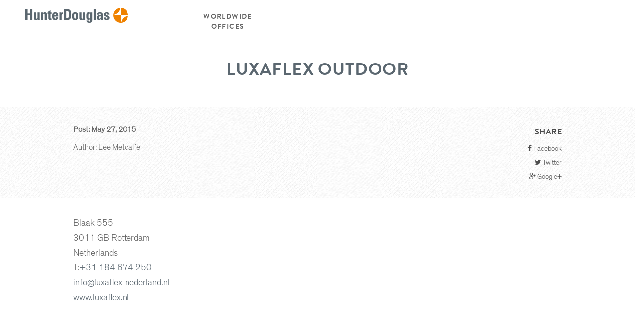

--- FILE ---
content_type: text/html; charset=UTF-8
request_url: https://www.hunterdouglasgroup.com/worldwide-offices/luxaflex-outdoor/
body_size: 6788
content:
<!DOCTYPE html>
<!--[if lt IE 7]>      <html class="no-js lt-ie9 lt-ie8 lt-ie7"> <![endif]-->
<!--[if IE 7]>         <html class="no-js lt-ie9 lt-ie8"> <![endif]-->
<!--[if IE 8]>         <html class="no-js lt-ie9"> <![endif]-->
<!--[if gt IE 8]><!--> <html class="no-js"> <!--<![endif]-->
	<head>
		<meta charset="utf-8">
		<title>Luxaflex Outdoor - Hunter Douglas Group</title>
		<meta name="viewport" content="width=device-width, initial-scale=1, maximum-scale=1">
		<link rel="shortcut icon" href="https://www.hunterdouglasgroup.com/wp-content/themes/HunterDouglas/favicon.ico">
		<meta name='robots' content='index, follow, max-image-preview:large, max-snippet:-1, max-video-preview:-1' />
	<style>img:is([sizes="auto" i], [sizes^="auto," i]) { contain-intrinsic-size: 3000px 1500px }</style>
	
	<!-- This site is optimized with the Yoast SEO plugin v22.6 - https://yoast.com/wordpress/plugins/seo/ -->
	<link rel="canonical" href="https://www.hunterdouglasgroup.com/worldwide-offices/luxaflex-outdoor/" />
	<meta property="og:locale" content="en_US" />
	<meta property="og:type" content="article" />
	<meta property="og:title" content="Luxaflex Outdoor - Hunter Douglas Group" />
	<meta property="og:description" content="Blaak 555 3011 GB Rotterdam Netherlands T:+31 184 674 250 info@luxaflex-nederland.nl www.luxaflex.nl" />
	<meta property="og:url" content="https://www.hunterdouglasgroup.com/worldwide-offices/luxaflex-outdoor/" />
	<meta property="og:site_name" content="Hunter Douglas Group" />
	<meta property="article:modified_time" content="2024-04-22T14:00:04+00:00" />
	<meta name="twitter:label1" content="Est. reading time" />
	<meta name="twitter:data1" content="1 minute" />
	<script type="application/ld+json" class="yoast-schema-graph">{"@context":"https://schema.org","@graph":[{"@type":"WebPage","@id":"https://www.hunterdouglasgroup.com/worldwide-offices/luxaflex-outdoor/","url":"https://www.hunterdouglasgroup.com/worldwide-offices/luxaflex-outdoor/","name":"Luxaflex Outdoor - Hunter Douglas Group","isPartOf":{"@id":"https://www.hunterdouglasgroup.com/#website"},"datePublished":"2015-05-27T13:36:25+00:00","dateModified":"2024-04-22T14:00:04+00:00","breadcrumb":{"@id":"https://www.hunterdouglasgroup.com/worldwide-offices/luxaflex-outdoor/#breadcrumb"},"inLanguage":"en-US","potentialAction":[{"@type":"ReadAction","target":["https://www.hunterdouglasgroup.com/worldwide-offices/luxaflex-outdoor/"]}]},{"@type":"BreadcrumbList","@id":"https://www.hunterdouglasgroup.com/worldwide-offices/luxaflex-outdoor/#breadcrumb","itemListElement":[{"@type":"ListItem","position":1,"name":"Home","item":"https://www.hunterdouglasgroup.com/"},{"@type":"ListItem","position":2,"name":"Offices","item":"https://www.hunterdouglasgroup.com/worldwide-offices/"},{"@type":"ListItem","position":3,"name":"Luxaflex Outdoor"}]},{"@type":"WebSite","@id":"https://www.hunterdouglasgroup.com/#website","url":"https://www.hunterdouglasgroup.com/","name":"Hunter Douglas Group","description":"Hunter Douglas Group","potentialAction":[{"@type":"SearchAction","target":{"@type":"EntryPoint","urlTemplate":"https://www.hunterdouglasgroup.com/?s={search_term_string}"},"query-input":"required name=search_term_string"}],"inLanguage":"en-US"}]}</script>
	<!-- / Yoast SEO plugin. -->


<link rel='dns-prefetch' href='//ajax.googleapis.com' />
<link rel='dns-prefetch' href='//maps.googleapis.com' />
<link rel='dns-prefetch' href='//maxcdn.bootstrapcdn.com' />
<script type="text/javascript">
/* <![CDATA[ */
window._wpemojiSettings = {"baseUrl":"https:\/\/s.w.org\/images\/core\/emoji\/16.0.1\/72x72\/","ext":".png","svgUrl":"https:\/\/s.w.org\/images\/core\/emoji\/16.0.1\/svg\/","svgExt":".svg","source":{"concatemoji":"https:\/\/www.hunterdouglasgroup.com\/wp-includes\/js\/wp-emoji-release.min.js?ver=6.8.3"}};
/*! This file is auto-generated */
!function(s,n){var o,i,e;function c(e){try{var t={supportTests:e,timestamp:(new Date).valueOf()};sessionStorage.setItem(o,JSON.stringify(t))}catch(e){}}function p(e,t,n){e.clearRect(0,0,e.canvas.width,e.canvas.height),e.fillText(t,0,0);var t=new Uint32Array(e.getImageData(0,0,e.canvas.width,e.canvas.height).data),a=(e.clearRect(0,0,e.canvas.width,e.canvas.height),e.fillText(n,0,0),new Uint32Array(e.getImageData(0,0,e.canvas.width,e.canvas.height).data));return t.every(function(e,t){return e===a[t]})}function u(e,t){e.clearRect(0,0,e.canvas.width,e.canvas.height),e.fillText(t,0,0);for(var n=e.getImageData(16,16,1,1),a=0;a<n.data.length;a++)if(0!==n.data[a])return!1;return!0}function f(e,t,n,a){switch(t){case"flag":return n(e,"\ud83c\udff3\ufe0f\u200d\u26a7\ufe0f","\ud83c\udff3\ufe0f\u200b\u26a7\ufe0f")?!1:!n(e,"\ud83c\udde8\ud83c\uddf6","\ud83c\udde8\u200b\ud83c\uddf6")&&!n(e,"\ud83c\udff4\udb40\udc67\udb40\udc62\udb40\udc65\udb40\udc6e\udb40\udc67\udb40\udc7f","\ud83c\udff4\u200b\udb40\udc67\u200b\udb40\udc62\u200b\udb40\udc65\u200b\udb40\udc6e\u200b\udb40\udc67\u200b\udb40\udc7f");case"emoji":return!a(e,"\ud83e\udedf")}return!1}function g(e,t,n,a){var r="undefined"!=typeof WorkerGlobalScope&&self instanceof WorkerGlobalScope?new OffscreenCanvas(300,150):s.createElement("canvas"),o=r.getContext("2d",{willReadFrequently:!0}),i=(o.textBaseline="top",o.font="600 32px Arial",{});return e.forEach(function(e){i[e]=t(o,e,n,a)}),i}function t(e){var t=s.createElement("script");t.src=e,t.defer=!0,s.head.appendChild(t)}"undefined"!=typeof Promise&&(o="wpEmojiSettingsSupports",i=["flag","emoji"],n.supports={everything:!0,everythingExceptFlag:!0},e=new Promise(function(e){s.addEventListener("DOMContentLoaded",e,{once:!0})}),new Promise(function(t){var n=function(){try{var e=JSON.parse(sessionStorage.getItem(o));if("object"==typeof e&&"number"==typeof e.timestamp&&(new Date).valueOf()<e.timestamp+604800&&"object"==typeof e.supportTests)return e.supportTests}catch(e){}return null}();if(!n){if("undefined"!=typeof Worker&&"undefined"!=typeof OffscreenCanvas&&"undefined"!=typeof URL&&URL.createObjectURL&&"undefined"!=typeof Blob)try{var e="postMessage("+g.toString()+"("+[JSON.stringify(i),f.toString(),p.toString(),u.toString()].join(",")+"));",a=new Blob([e],{type:"text/javascript"}),r=new Worker(URL.createObjectURL(a),{name:"wpTestEmojiSupports"});return void(r.onmessage=function(e){c(n=e.data),r.terminate(),t(n)})}catch(e){}c(n=g(i,f,p,u))}t(n)}).then(function(e){for(var t in e)n.supports[t]=e[t],n.supports.everything=n.supports.everything&&n.supports[t],"flag"!==t&&(n.supports.everythingExceptFlag=n.supports.everythingExceptFlag&&n.supports[t]);n.supports.everythingExceptFlag=n.supports.everythingExceptFlag&&!n.supports.flag,n.DOMReady=!1,n.readyCallback=function(){n.DOMReady=!0}}).then(function(){return e}).then(function(){var e;n.supports.everything||(n.readyCallback(),(e=n.source||{}).concatemoji?t(e.concatemoji):e.wpemoji&&e.twemoji&&(t(e.twemoji),t(e.wpemoji)))}))}((window,document),window._wpemojiSettings);
/* ]]> */
</script>
<style id='wp-emoji-styles-inline-css' type='text/css'>

	img.wp-smiley, img.emoji {
		display: inline !important;
		border: none !important;
		box-shadow: none !important;
		height: 1em !important;
		width: 1em !important;
		margin: 0 0.07em !important;
		vertical-align: -0.1em !important;
		background: none !important;
		padding: 0 !important;
	}
</style>
<link rel='stylesheet' id='wp-block-library-css' href='https://www.hunterdouglasgroup.com/wp-includes/css/dist/block-library/style.min.css?ver=6.8.3' type='text/css' media='all' />
<style id='classic-theme-styles-inline-css' type='text/css'>
/*! This file is auto-generated */
.wp-block-button__link{color:#fff;background-color:#32373c;border-radius:9999px;box-shadow:none;text-decoration:none;padding:calc(.667em + 2px) calc(1.333em + 2px);font-size:1.125em}.wp-block-file__button{background:#32373c;color:#fff;text-decoration:none}
</style>
<style id='global-styles-inline-css' type='text/css'>
:root{--wp--preset--aspect-ratio--square: 1;--wp--preset--aspect-ratio--4-3: 4/3;--wp--preset--aspect-ratio--3-4: 3/4;--wp--preset--aspect-ratio--3-2: 3/2;--wp--preset--aspect-ratio--2-3: 2/3;--wp--preset--aspect-ratio--16-9: 16/9;--wp--preset--aspect-ratio--9-16: 9/16;--wp--preset--color--black: #000000;--wp--preset--color--cyan-bluish-gray: #abb8c3;--wp--preset--color--white: #ffffff;--wp--preset--color--pale-pink: #f78da7;--wp--preset--color--vivid-red: #cf2e2e;--wp--preset--color--luminous-vivid-orange: #ff6900;--wp--preset--color--luminous-vivid-amber: #fcb900;--wp--preset--color--light-green-cyan: #7bdcb5;--wp--preset--color--vivid-green-cyan: #00d084;--wp--preset--color--pale-cyan-blue: #8ed1fc;--wp--preset--color--vivid-cyan-blue: #0693e3;--wp--preset--color--vivid-purple: #9b51e0;--wp--preset--gradient--vivid-cyan-blue-to-vivid-purple: linear-gradient(135deg,rgba(6,147,227,1) 0%,rgb(155,81,224) 100%);--wp--preset--gradient--light-green-cyan-to-vivid-green-cyan: linear-gradient(135deg,rgb(122,220,180) 0%,rgb(0,208,130) 100%);--wp--preset--gradient--luminous-vivid-amber-to-luminous-vivid-orange: linear-gradient(135deg,rgba(252,185,0,1) 0%,rgba(255,105,0,1) 100%);--wp--preset--gradient--luminous-vivid-orange-to-vivid-red: linear-gradient(135deg,rgba(255,105,0,1) 0%,rgb(207,46,46) 100%);--wp--preset--gradient--very-light-gray-to-cyan-bluish-gray: linear-gradient(135deg,rgb(238,238,238) 0%,rgb(169,184,195) 100%);--wp--preset--gradient--cool-to-warm-spectrum: linear-gradient(135deg,rgb(74,234,220) 0%,rgb(151,120,209) 20%,rgb(207,42,186) 40%,rgb(238,44,130) 60%,rgb(251,105,98) 80%,rgb(254,248,76) 100%);--wp--preset--gradient--blush-light-purple: linear-gradient(135deg,rgb(255,206,236) 0%,rgb(152,150,240) 100%);--wp--preset--gradient--blush-bordeaux: linear-gradient(135deg,rgb(254,205,165) 0%,rgb(254,45,45) 50%,rgb(107,0,62) 100%);--wp--preset--gradient--luminous-dusk: linear-gradient(135deg,rgb(255,203,112) 0%,rgb(199,81,192) 50%,rgb(65,88,208) 100%);--wp--preset--gradient--pale-ocean: linear-gradient(135deg,rgb(255,245,203) 0%,rgb(182,227,212) 50%,rgb(51,167,181) 100%);--wp--preset--gradient--electric-grass: linear-gradient(135deg,rgb(202,248,128) 0%,rgb(113,206,126) 100%);--wp--preset--gradient--midnight: linear-gradient(135deg,rgb(2,3,129) 0%,rgb(40,116,252) 100%);--wp--preset--font-size--small: 13px;--wp--preset--font-size--medium: 20px;--wp--preset--font-size--large: 36px;--wp--preset--font-size--x-large: 42px;--wp--preset--spacing--20: 0.44rem;--wp--preset--spacing--30: 0.67rem;--wp--preset--spacing--40: 1rem;--wp--preset--spacing--50: 1.5rem;--wp--preset--spacing--60: 2.25rem;--wp--preset--spacing--70: 3.38rem;--wp--preset--spacing--80: 5.06rem;--wp--preset--shadow--natural: 6px 6px 9px rgba(0, 0, 0, 0.2);--wp--preset--shadow--deep: 12px 12px 50px rgba(0, 0, 0, 0.4);--wp--preset--shadow--sharp: 6px 6px 0px rgba(0, 0, 0, 0.2);--wp--preset--shadow--outlined: 6px 6px 0px -3px rgba(255, 255, 255, 1), 6px 6px rgba(0, 0, 0, 1);--wp--preset--shadow--crisp: 6px 6px 0px rgba(0, 0, 0, 1);}:where(.is-layout-flex){gap: 0.5em;}:where(.is-layout-grid){gap: 0.5em;}body .is-layout-flex{display: flex;}.is-layout-flex{flex-wrap: wrap;align-items: center;}.is-layout-flex > :is(*, div){margin: 0;}body .is-layout-grid{display: grid;}.is-layout-grid > :is(*, div){margin: 0;}:where(.wp-block-columns.is-layout-flex){gap: 2em;}:where(.wp-block-columns.is-layout-grid){gap: 2em;}:where(.wp-block-post-template.is-layout-flex){gap: 1.25em;}:where(.wp-block-post-template.is-layout-grid){gap: 1.25em;}.has-black-color{color: var(--wp--preset--color--black) !important;}.has-cyan-bluish-gray-color{color: var(--wp--preset--color--cyan-bluish-gray) !important;}.has-white-color{color: var(--wp--preset--color--white) !important;}.has-pale-pink-color{color: var(--wp--preset--color--pale-pink) !important;}.has-vivid-red-color{color: var(--wp--preset--color--vivid-red) !important;}.has-luminous-vivid-orange-color{color: var(--wp--preset--color--luminous-vivid-orange) !important;}.has-luminous-vivid-amber-color{color: var(--wp--preset--color--luminous-vivid-amber) !important;}.has-light-green-cyan-color{color: var(--wp--preset--color--light-green-cyan) !important;}.has-vivid-green-cyan-color{color: var(--wp--preset--color--vivid-green-cyan) !important;}.has-pale-cyan-blue-color{color: var(--wp--preset--color--pale-cyan-blue) !important;}.has-vivid-cyan-blue-color{color: var(--wp--preset--color--vivid-cyan-blue) !important;}.has-vivid-purple-color{color: var(--wp--preset--color--vivid-purple) !important;}.has-black-background-color{background-color: var(--wp--preset--color--black) !important;}.has-cyan-bluish-gray-background-color{background-color: var(--wp--preset--color--cyan-bluish-gray) !important;}.has-white-background-color{background-color: var(--wp--preset--color--white) !important;}.has-pale-pink-background-color{background-color: var(--wp--preset--color--pale-pink) !important;}.has-vivid-red-background-color{background-color: var(--wp--preset--color--vivid-red) !important;}.has-luminous-vivid-orange-background-color{background-color: var(--wp--preset--color--luminous-vivid-orange) !important;}.has-luminous-vivid-amber-background-color{background-color: var(--wp--preset--color--luminous-vivid-amber) !important;}.has-light-green-cyan-background-color{background-color: var(--wp--preset--color--light-green-cyan) !important;}.has-vivid-green-cyan-background-color{background-color: var(--wp--preset--color--vivid-green-cyan) !important;}.has-pale-cyan-blue-background-color{background-color: var(--wp--preset--color--pale-cyan-blue) !important;}.has-vivid-cyan-blue-background-color{background-color: var(--wp--preset--color--vivid-cyan-blue) !important;}.has-vivid-purple-background-color{background-color: var(--wp--preset--color--vivid-purple) !important;}.has-black-border-color{border-color: var(--wp--preset--color--black) !important;}.has-cyan-bluish-gray-border-color{border-color: var(--wp--preset--color--cyan-bluish-gray) !important;}.has-white-border-color{border-color: var(--wp--preset--color--white) !important;}.has-pale-pink-border-color{border-color: var(--wp--preset--color--pale-pink) !important;}.has-vivid-red-border-color{border-color: var(--wp--preset--color--vivid-red) !important;}.has-luminous-vivid-orange-border-color{border-color: var(--wp--preset--color--luminous-vivid-orange) !important;}.has-luminous-vivid-amber-border-color{border-color: var(--wp--preset--color--luminous-vivid-amber) !important;}.has-light-green-cyan-border-color{border-color: var(--wp--preset--color--light-green-cyan) !important;}.has-vivid-green-cyan-border-color{border-color: var(--wp--preset--color--vivid-green-cyan) !important;}.has-pale-cyan-blue-border-color{border-color: var(--wp--preset--color--pale-cyan-blue) !important;}.has-vivid-cyan-blue-border-color{border-color: var(--wp--preset--color--vivid-cyan-blue) !important;}.has-vivid-purple-border-color{border-color: var(--wp--preset--color--vivid-purple) !important;}.has-vivid-cyan-blue-to-vivid-purple-gradient-background{background: var(--wp--preset--gradient--vivid-cyan-blue-to-vivid-purple) !important;}.has-light-green-cyan-to-vivid-green-cyan-gradient-background{background: var(--wp--preset--gradient--light-green-cyan-to-vivid-green-cyan) !important;}.has-luminous-vivid-amber-to-luminous-vivid-orange-gradient-background{background: var(--wp--preset--gradient--luminous-vivid-amber-to-luminous-vivid-orange) !important;}.has-luminous-vivid-orange-to-vivid-red-gradient-background{background: var(--wp--preset--gradient--luminous-vivid-orange-to-vivid-red) !important;}.has-very-light-gray-to-cyan-bluish-gray-gradient-background{background: var(--wp--preset--gradient--very-light-gray-to-cyan-bluish-gray) !important;}.has-cool-to-warm-spectrum-gradient-background{background: var(--wp--preset--gradient--cool-to-warm-spectrum) !important;}.has-blush-light-purple-gradient-background{background: var(--wp--preset--gradient--blush-light-purple) !important;}.has-blush-bordeaux-gradient-background{background: var(--wp--preset--gradient--blush-bordeaux) !important;}.has-luminous-dusk-gradient-background{background: var(--wp--preset--gradient--luminous-dusk) !important;}.has-pale-ocean-gradient-background{background: var(--wp--preset--gradient--pale-ocean) !important;}.has-electric-grass-gradient-background{background: var(--wp--preset--gradient--electric-grass) !important;}.has-midnight-gradient-background{background: var(--wp--preset--gradient--midnight) !important;}.has-small-font-size{font-size: var(--wp--preset--font-size--small) !important;}.has-medium-font-size{font-size: var(--wp--preset--font-size--medium) !important;}.has-large-font-size{font-size: var(--wp--preset--font-size--large) !important;}.has-x-large-font-size{font-size: var(--wp--preset--font-size--x-large) !important;}
:where(.wp-block-post-template.is-layout-flex){gap: 1.25em;}:where(.wp-block-post-template.is-layout-grid){gap: 1.25em;}
:where(.wp-block-columns.is-layout-flex){gap: 2em;}:where(.wp-block-columns.is-layout-grid){gap: 2em;}
:root :where(.wp-block-pullquote){font-size: 1.5em;line-height: 1.6;}
</style>
<link rel='stylesheet' id='pc_google_analytics-frontend-css' href='https://www.hunterdouglasgroup.com/wp-content/plugins/pc-google-analytics/assets/css/frontend.css?ver=1.0.0' type='text/css' media='all' />
<link rel='stylesheet' id='default-style-css' href='https://www.hunterdouglasgroup.com/wp-content/themes/HunterDouglas/style.css?ver=6.8.3' type='text/css' media='all' />
<link rel='stylesheet' id='font-awesome-css' href='//maxcdn.bootstrapcdn.com/font-awesome/4.2.0/css/font-awesome.min.css?ver=6.8.3' type='text/css' media='all' />
<script type="text/javascript" src="https://www.hunterdouglasgroup.com/wp-includes/js/jquery/jquery.min.js?ver=3.7.1" id="jquery-core-js"></script>
<script type="text/javascript" src="https://www.hunterdouglasgroup.com/wp-includes/js/jquery/jquery-migrate.min.js?ver=3.4.1" id="jquery-migrate-js"></script>
<script type="text/javascript" src="https://www.hunterdouglasgroup.com/wp-content/plugins/pc-google-analytics/assets/js/frontend.min.js?ver=1.0.0" id="pc_google_analytics-frontend-js"></script>
<script type="text/javascript" src="//ajax.googleapis.com/ajax/libs/jquery/1.11.1/jquery.min.js?ver=1.11.1" id="jQuery-js"></script>
<script type="text/javascript" src="https://ajax.googleapis.com/ajax/libs/jqueryui/1.11.3/jquery-ui.min.js?ver=1.11.3" id="jQueryUI-js"></script>
<script type="text/javascript" src="https://maps.googleapis.com/maps/api/js?v=3.exp&amp;sensor=false&amp;ver=3.0.0" id="maps-js"></script>
<script type="text/javascript" src="https://www.hunterdouglasgroup.com/wp-content/themes/HunterDouglas/assets/javascript/scripts.js?ver=1.0.0" id="scripts-min-js"></script>
<link rel="https://api.w.org/" href="https://www.hunterdouglasgroup.com/wp-json/" /><link rel="EditURI" type="application/rsd+xml" title="RSD" href="https://www.hunterdouglasgroup.com/xmlrpc.php?rsd" />
<meta name="generator" content="WordPress 6.8.3" />
<link rel='shortlink' href='https://www.hunterdouglasgroup.com/?p=911' />
<link rel="alternate" title="oEmbed (JSON)" type="application/json+oembed" href="https://www.hunterdouglasgroup.com/wp-json/oembed/1.0/embed?url=https%3A%2F%2Fwww.hunterdouglasgroup.com%2Fworldwide-offices%2Fluxaflex-outdoor%2F" />
<link rel="alternate" title="oEmbed (XML)" type="text/xml+oembed" href="https://www.hunterdouglasgroup.com/wp-json/oembed/1.0/embed?url=https%3A%2F%2Fwww.hunterdouglasgroup.com%2Fworldwide-offices%2Fluxaflex-outdoor%2F&#038;format=xml" />

		<!-- GA Google Analytics @ https://m0n.co/ga -->
		<script async src="https://www.googletagmanager.com/gtag/js?id=G-RKL0THVJGF"></script>
		<script>
			window.dataLayer = window.dataLayer || [];
			function gtag(){dataLayer.push(arguments);}
			gtag('js', new Date());
			gtag('config', 'G-RKL0THVJGF');
		</script>

		<script>
		(function(i,s,o,g,r,a,m){i['GoogleAnalyticsObject']=r;i[r]=i[r]||function(){
		(i[r].q=i[r].q||[]).push(arguments)},i[r].l=1*new Date();a=s.createElement(o),
		m=s.getElementsByTagName(o)[0];a.async=1;a.src=g;m.parentNode.insertBefore(a,m)
		})(window,document,'script','//www.google-analytics.com/analytics.js','ga');
		
		ga('create', 'UA-15693443-1', 'auto');
		ga('send', 'pageview');
		
		</script>
		<link rel="stylesheet" href="https://www.hunterdouglasgroup.com/wp-content/themes/HunterDouglas/css/hd.css" type="text/css" media="all"/>
		<script type="text/javascript">
			var userAgent = window.navigator.userAgent;
			if ( userAgent.match(/AppleWebKit/gi) && userAgent.match(/Safari/gi) && !userAgent.match(/Chrome/gi) ) {
				var root = document.documentElement;
				root.className += ' safari';
			}
		</script>
	</head>
	<body class="wp-singular worldwide_offices-template-default single single-worldwide_offices postid-911 wp-theme-HunterDouglas">
		<!--[if lt IE 7]>
			<p class="chromeframe">You are using an outdated browser. <a href="http://browsehappy.com/">Upgrade your browser today</a> or <a href="http://www.google.com/chromeframe/?redirect=true">install Google Chrome Frame</a> to better experience this site.</p>
		<![endif]-->

		<nav id="mobile-menu">
			<div class="menu-primary-menu-container"><ul id="menu-primary-menu" class="menu"><li id="menu-item-3118" class="menu-item menu-item-type-custom menu-item-object-custom menu-item-3118"><a href="https://www.hunterdouglasgroup.com/worldwide-offices/">Worldwide offices</a></li>
</ul></div>		</nav><!--.site-nav-->

		<div class="mm-wrapper">

			<header class="site-header" role="banner">

				<div class="wrapper">

					<a class="header--logo" href="https://www.hunterdouglasgroup.com" title="Hunter Douglas">
						<img src="https://www.hunterdouglasgroup.com/wp-content/themes/HunterDouglas/images/logo.png" alt="Hunter Douglas">
					</a>

					<nav class="site-nav" role="navigation">
						<div class="menu-primary-menu-container"><ul id="menu-primary-menu-1" class="menu"><li class="menu-item menu-item-type-custom menu-item-object-custom menu-item-3118"><a href="https://www.hunterdouglasgroup.com/worldwide-offices/">Worldwide offices</a></li>
</ul></div>					</nav><!--.site-nav-->

					<a id="mm-button" href="#mobile-menu"><span class="fa fa-bars"></span></a>

				</div><!--.wrapper-->

			</header><!--.site-header-->
	
		
			<main class="wrapper" role="main">
			
				
					<header class="single--header">
						<h1>Luxaflex Outdoor</h1>
					</header><!--.page-header-->

					<div class="single--meta">
						<div class="col-two f-left">
							<p><strong>Post: May 27, 2015</strong></p>
							<p>Author: Lee Metcalfe</p>
													</div>
						<div class="col-two f-right text-right">
							<h4>Share</h4>
							<a class="social-link" href="https://www.facebook.com/sharer/sharer.php?u=https://www.hunterdouglasgroup.com/worldwide-offices/luxaflex-outdoor/&t=Luxaflex Outdoor" onclick="javascript:window.open(this.href, '', 'menubar=no,toolbar=no,resizable=yes,scrollbars=yes,height=300,width=600');return false;" target="_blank"><span class="fa fa-facebook"></span> Facebook</a>
							<a class="social-link" href="https://twitter.com/share?url=https://www.hunterdouglasgroup.com/worldwide-offices/luxaflex-outdoor/&via=HunterDouglas&text=Luxaflex Outdoor" onclick="javascript:window.open(this.href, '', 'menubar=no,toolbar=no,resizable=yes,scrollbars=yes,height=300,width=600');return false;" target="_blank"><span class="fa fa-twitter"></span> Twitter</a>
							<a class="social-link" href="https://plus.google.com/share?url=https://www.hunterdouglasgroup.com/worldwide-offices/luxaflex-outdoor/" onclick="javascript:window.open(this.href, '', 'menubar=no,toolbar=no,resizable=yes,scrollbars=yes,height=350,width=480');return false;" target="_blank"><span class="fa fa-google-plus"></span> Google+</a>
						</div>
					</div><!--.single-meta-->

					
					<article class="single--content">
						<p>Blaak 555<br />
3011 GB Rotterdam<br />
Netherlands<br />
T:<a href="tel:+31184674250">+31 184 674 250</a><br />
<a href="mailto:info@luxaflex-nederland.nl">info@luxaflex-nederland.nl</a><br />
<a href="https://www.luxaflex.nl/" target="_blank" rel="noopener">www.luxaflex.nl</a></p>
					</article><!--.page-content-->

				
			</main><!--.wrapper-->

			<div class="pagination">
				<div class="wrapper">
					 
					<a href="/news">Back to News</a>
									</div><!--.wrapper-->
			</div><!--.pagination-->

			<div class="wrapper">
			
				

			</div><!--.wrapper-->

		
	
			<footer class="site-footer" role="contentinfo">

				<div class="wrapper">

					<div class="top-footer">

						<div class="col-four f-left">
							<img class="footer--logo" src="https://www.hunterdouglasgroup.com/wp-content/themes/HunterDouglas/images/logo.png" alt="Hunter Douglas">
						</div><!--.col-four-->

						<div class="col-two-half f-left">
													</div><!--.col-two-->

						<div class="col-two-half f-left">
													</div><!--.col-two-->

						<div class="col-four f-right social-links">
													</div><!--.col-four f-right-->

					</div><!--.top-footer-->

					<div class="bottom-footer">
						<div class="col-three space-left-four">
							<!--<a href="#">WorldWide Offices</a>
							<a href="#">Investors</a>-->
							<div class="menu-footer-menu-three-container"><ul id="menu-footer-menu-three" class="menu"><li id="menu-item-467" class="menu-item menu-item-type-custom menu-item-object-custom menu-item-467"><a href="/worldwide-offices">WorldWide offices</a></li>
</ul></div>						</div><!--.space-left-->
					</div><!--.bottom-footer-->

				</div><!--.wrapper-->

	        </footer>

        </div><!--.mm-wrapper-->
    	<script type="speculationrules">
{"prefetch":[{"source":"document","where":{"and":[{"href_matches":"\/*"},{"not":{"href_matches":["\/wp-*.php","\/wp-admin\/*","\/wp-content\/uploads\/*","\/wp-content\/*","\/wp-content\/plugins\/*","\/wp-content\/themes\/HunterDouglas\/*","\/*\\?(.+)"]}},{"not":{"selector_matches":"a[rel~=\"nofollow\"]"}},{"not":{"selector_matches":".no-prefetch, .no-prefetch a"}}]},"eagerness":"conservative"}]}
</script>
	</body>
</html>
<!-- Cached by WP-Optimize (gzip) - https://teamupdraft.com/wp-optimize/ - Last modified: January 23, 2026 3:48 pm (America/New_York UTC:-5) -->


--- FILE ---
content_type: text/css
request_url: https://www.hunterdouglasgroup.com/wp-content/themes/HunterDouglas/style.css?ver=6.8.3
body_size: 147183
content:
/*!
Theme Name: Hunter Douglas
Author: outpost
Author URI: https://discoveroutpost.com/
Description: Theme for Hunter Douglas Group
Version: 1.0.0
License: GNU General Public License v2 or later
License URI: http://www.gnu.org/licenses/gpl-2.0.html
Text Domain: hdg
Tags:

This theme, like WordPress, is licensed under the GPL.
*/
@import url("//hello.myfonts.net/count/2dba28");@font-face{font-family:'BrandonGrotesque-Bold';src:url("assets/webfonts/2DBA28_0_0.eot");src:url("assets/webfonts/2DBA28_0_0.eot?#iefix") format("embedded-opentype"),url("assets/webfonts/2DBA28_0_0.woff2") format("woff2"),url("assets/webfonts/2DBA28_0_0.woff") format("woff"),url("assets/webfonts/2DBA28_0_0.ttf") format("truetype")}@font-face{font-family:'TheinhardtLight';src:url("assets/webfonts/TheinhardtLight-Regular.eot");src:url("assets/webfonts/TheinhardtLight-Regular.eot?#iefix") format("embedded-opentype"),url([data-uri]) format("woff"),url([data-uri]) format("truetype");font-style:normal;font-weight:normal;text-rendering:optimizeLegibility}article,aside,details,figcaption,figure,footer,header,hgroup,main,menu,nav,section,summary{display:block}audio,canvas,progress,video{display:inline-block;vertical-align:baseline}audio:not([controls]){display:none;height:0}[hidden],template{display:none}html,body,div,span,applet,object,iframe,h1,h2,h3,h4,h5,h6,p,blockquote,pre,a,abbr,acronym,address,big,cite,code,del,dfn,em,img,ins,kbd,q,s,samp,small,strike,strong,sub,sup,tt,var,b,u,i,center,dl,dt,dd,ol,ul,li,fieldset,form,label,legend,table,caption,tbody,tfoot,thead,tr,th,td,article,aside,canvas,details,embed,figure,figcaption,footer,header,hgroup,menu,nav,output,ruby,section,summary,time,mark,audio,video{margin:0;padding:0;border:0;font-size:100%;font:inherit;vertical-align:baseline}*,*:after,*:before{box-sizing:border-box}::selection{background:#666;color:#fff}html{font:400 62.5% "TheinhardtLight";-webkit-font-smoothing:antialiased;-moz-osx-font-smoothing:grayscale;text-rendering:auto;-webkit-text-size-adjust:100%}body{-webkit-transition:all ease-in-out 0.2s;-moz-transition:all ease-in-out 0.2s;-ms-transition:all ease-in-out 0.2s;-o-transition:all ease-in-out 0.2s;transition:all ease-in-out 0.2s;background-color:#edf1f2;padding:65px 0 0 0}h1,h2,legend,h3,h4,h5,h6{font-family:"BrandonGrotesque-Bold";font-weight:400;margin:0 0 20px 0;color:#5B6770;text-transform:uppercase;letter-spacing:0.028em}.box h1,.box h2,.box legend,.box h3,.box h4,.box h5,.box h6{max-width:80%;margin:0 auto;margin-bottom:35px;font-size:20px;font-size:2rem}@media screen and (max-width: 1130px){.box h1,.box h2,.box legend,.box h3,.box h4,.box h5,.box h6{margin-bottom:15px}}.grey h1,.grey h2,.grey legend,.grey h3,.grey h4,.grey h5,.grey h6{color:#666;margin:0 0 54px 0;letter-spacing:0.1em}@media screen and (max-width: 1170px){.grey h1,.grey h2,.grey legend,.grey h3,.grey h4,.grey h5,.grey h6{margin:0 0 20px 0}}.slides .grey h1,.slides .grey h2,.slides .grey legend,.slides .grey h3,.slides .grey h4,.slides .grey h5,.slides .grey h6{margin:0 0 27px 0}.layout.has-bg h1,.layout.has-bg h2,.layout.has-bg legend,.layout.has-bg h3,.layout.has-bg h4,.layout.has-bg h5,.layout.has-bg h6{margin:0 0 96px 0}.layout.has-bg.top-left h1,.layout.has-bg.top-right h1,.layout.has-bg.right-center h1,.layout.has-bg.top-left h2,.layout.has-bg.top-right h2,.layout.has-bg.right-center h2,.layout.has-bg.top-left legend,.layout.has-bg.top-right legend,.layout.has-bg.right-center legend,.layout.has-bg.top-left h3,.layout.has-bg.top-right h3,.layout.has-bg.right-center h3,.layout.has-bg.top-left h4,.layout.has-bg.top-right h4,.layout.has-bg.right-center h4,.layout.has-bg.top-left h5,.layout.has-bg.top-right h5,.layout.has-bg.right-center h5,.layout.has-bg.top-left h6,.layout.has-bg.top-right h6,.layout.has-bg.right-center h6{color:#666;margin:0 0 41px 0}@media (max-width: 1180px){.layout.has-bg.top-left h1,.layout.has-bg.top-right h1,.layout.has-bg.right-center h1,.layout.has-bg.top-left h2,.layout.has-bg.top-right h2,.layout.has-bg.right-center h2,.layout.has-bg.top-left legend,.layout.has-bg.top-right legend,.layout.has-bg.right-center legend,.layout.has-bg.top-left h3,.layout.has-bg.top-right h3,.layout.has-bg.right-center h3,.layout.has-bg.top-left h4,.layout.has-bg.top-right h4,.layout.has-bg.right-center h4,.layout.has-bg.top-left h5,.layout.has-bg.top-right h5,.layout.has-bg.right-center h5,.layout.has-bg.top-left h6,.layout.has-bg.top-right h6,.layout.has-bg.right-center h6{margin:0 0 20px 0}}.layout.has-bg.center-center h1,.layout.has-bg.center-center h2,.layout.has-bg.center-center legend,.layout.has-bg.center-center h3,.layout.has-bg.center-center h4,.layout.has-bg.center-center h5,.layout.has-bg.center-center h6{margin:0 0 70px 0}@media (max-width: 1110px){.layout.has-bg.center-center h1,.layout.has-bg.center-center h2,.layout.has-bg.center-center legend,.layout.has-bg.center-center h3,.layout.has-bg.center-center h4,.layout.has-bg.center-center h5,.layout.has-bg.center-center h6{margin:0 0 40px 0}}@media (max-width: 767px){.layout.has-bg.center-center h1,.layout.has-bg.center-center h2,.layout.has-bg.center-center legend,.layout.has-bg.center-center h3,.layout.has-bg.center-center h4,.layout.has-bg.center-center h5,.layout.has-bg.center-center h6{margin:0 0 20px 0}}.layout.has-bg.top-center h1,.layout.has-bg.top-center h2,.layout.has-bg.top-center legend,.layout.has-bg.top-center h3,.layout.has-bg.top-center h4,.layout.has-bg.top-center h5,.layout.has-bg.top-center h6{margin:0 0 50px 0}.layout.spacing h1,.layout.spacing h2,.layout.spacing legend,.layout.spacing h3,.layout.spacing h4,.layout.spacing h5,.layout.spacing h6{margin:0 0 62px 0}@media screen and (max-width: 1000px){.layout.spacing h1,.layout.spacing h2,.layout.spacing legend,.layout.spacing h3,.layout.spacing h4,.layout.spacing h5,.layout.spacing h6{margin:0 0 20px 0}}h1{font-size:30px;font-size:3rem}.banner h1{font-size:60px;font-size:6rem;letter-spacing:0.075em;color:#fff}@media screen and (max-width: 940px){.banner h1{font-size:40px;font-size:4rem;line-height:40px;line-height:4rem}}@media screen and (max-width: 640px){.banner h1{font-size:40px;font-size:4rem}}@media screen and (max-width: 480px){.banner h1{font-size:30px;font-size:3rem}}h2,legend{font-size:25px;font-size:2.5rem}.glance h2,.glance legend{color:#fff;font-size:26px;font-size:2.6rem;letter-spacing:0.1em;margin:0 0 40px 0;padding:0 20px}.grey h2,.grey legend{font-size:26px;font-size:2.6rem;line-height:36px;line-height:3.6rem}@media screen and (max-width: 920px){.grey h2,.grey legend{font-size:22px;font-size:2.2rem;line-height:25px;line-height:2.5rem}}.layout.has-bg h2,.layout.has-bg legend{font-size:53px;font-size:5.3rem;line-height:53px;line-height:5.3rem;letter-spacing:0.1em}.layout.has-bg.center-center h2,.layout.has-bg.top-center h2,.layout.has-bg.center-center legend,.layout.has-bg.top-center legend{line-height:53px;line-height:5.3rem}@media (max-width: 767px){.layout.has-bg.center-center h2,.layout.has-bg.top-center h2,.layout.has-bg.center-center legend,.layout.has-bg.top-center legend{font-size:23px;font-size:2.3rem}}.layout.has-bg.top-left h2,.layout.has-bg.top-right h2,.layout.has-bg.right-center h2,.layout.has-bg.top-left legend,.layout.has-bg.top-right legend,.layout.has-bg.right-center legend{font-size:26px;font-size:2.6rem;line-height:30px;line-height:3rem}h3{font-size:20px;font-size:2rem}@media screen and (max-width: 1060px){.box h3{font-size:16px;font-size:1.6rem;line-height:20px;line-height:2rem}}h4{font-size:18px;font-size:1.8rem}h5{font-size:17px;font-size:1.7rem}h6{font-size:15px;font-size:1.5rem}p{margin-bottom:20px;margin-bottom:2rem;font-size:14px;font-size:1.4rem;line-height:20px;line-height:2rem;color:#666}.layout p{font-size:18px;font-size:1.8rem;line-height:30px;line-height:3rem}.box p{margin:0 0 27px 0}@media screen and (max-width: 1060px){.box p{margin:0 0 10px 0}}.grey p{color:#666;margin:0 0 40px 0}.grey p:last-child{margin:0}@media screen and (max-width: 1120px){.grey p{margin:0 0 15px 0;font-size:16px;font-size:1.6rem;line-height:25px;line-height:2.5rem}}@media screen and (max-width: 990px){.grey p{font-size:14px;font-size:1.4rem;line-height:22px;line-height:2.2rem}}@media (max-width: 920px){.grey p{margin:0 0 15px 0}}.layout .grey p{font-size:15px;font-size:1.5rem;line-height:30px;line-height:3rem}.layout.has-bg p{line-height:35px;line-height:3.5rem}.layout.large p{font-size:24px;font-size:2.4rem;line-height:35px;line-height:3.5rem}@media (max-width: 767px){.layout.large p{font-size:20px;font-size:2rem;line-height:27px;line-height:2.7rem}}.layout.medium p{font-size:18px;font-size:1.8rem;line-height:30px;line-height:3rem}.layout.small p{font-size:16px;font-size:1.6rem;line-height:26px;line-height:2.6rem}@media screen and (max-width: 1030px){.layout.small p{font-size:14px;font-size:1.4rem;line-height:22px;line-height:2.2rem}}.layout.has-bg.top-left p,.layout.has-bg.top-right p{font-size:15px;font-size:1.5rem;line-height:28px;line-height:2.8rem;margin:0 0 26px 0}.single--content p{font-size:18px;font-size:1.8rem;line-height:30px;line-height:3rem;margin:0 0 45px 0}.year--content p{font-size:18px;font-size:1.8rem;line-height:30px;line-height:3rem;color:#454545}p:last-child{margin:0}a{-webkit-transition:all ease-in-out 0.3s;-moz-transition:all ease-in-out 0.3s;-ms-transition:all ease-in-out 0.3s;-o-transition:all ease-in-out 0.3s;transition:all ease-in-out 0.3s;color:#5B6770;cursor:pointer;text-decoration:none}a:hover{color:#0c1226}.arrow-right-link{display:block;text-transform:uppercase;color:#666;letter-spacing:0.075em;font-size:14px;font-size:1.4rem;line-height:14px;line-height:1.4rem;font-family:"BrandonGrotesque-Bold"}.arrow-right-link:after{display:inline-block;content:">";font-size:14px;font-size:1.4rem;margin:0 0 0 2px;position:relative;top:-2px}.arrow-right-link a{color:inherit;font-weight:inherit;font-size:inherit;font-family:inherit}.arrow-right-link:hover{color:#5B6770}@media screen and (max-width: 1060px){.box .arrow-right-link{font-size:12px;font-size:1.2rem;line-height:12px;line-height:1.2rem}}small{color:#666;font-size:12px;font-size:1.2rem}em{font-style:italic}strong{font-weight:bold}code,pre{font-family:'courier new', monospace}pre{overflow-x:auto}abbr{border-bottom:1px dotted #666}del{text-decoration:line-through}mark{background-color:#ffffb3}hr{background-color:transparent;border:solid #666;border-width:1px 0 0;clear:both;margin:2.5rem 2rem}ul,ol{margin:0 0 2rem 15px;margin:0 0 2rem 1.5rem}ul li,ol li{font-size:14px;font-size:1.4rem;line-height:20px;line-height:2rem;color:#666}ul{list-style:disc}ol{list-style:decimal}dl{margin-bottom:2rem}dl dt{font-weight:bold}dl dd{margin-left:2rem}.v-center{position:relative}.v-center .center{width:80%;height:100%;text-align:center;display:table;margin:0 auto}.v-center .center article{display:table-cell;text-align:center;vertical-align:middle}.v-center .center article img{display:inline-block;zoom:1;*display:inline;width:auto;height:auto}.layout.has-bg.center-center h2{line-height:5.3rem;font-size:3.5rem}.is-hidden{display:none !important}.is-hidden,.is-invisible{visibility:hidden !important}.is-active,.is-visible{display:block}.text-left{text-align:left}.text-right{text-align:right}.text-center{text-align:center}.nowrap{white-space:nowrap}.tabs-nav ul,.site-nav ul.menu,.site-nav .sub-menu,.top-footer ul,.bottom-footer ul,.slider ul.slides,.slider .flex-control-nav,.slider .flex-direction-nav{margin:0;padding:0}.tabs-nav ul>li,.site-nav ul.menu>li,.site-nav .sub-menu>li,.top-footer ul li,.bottom-footer ul li,.slider ul.slides>li,.slider .flex-control-nav>li,.slider .flex-direction-nav li{list-style:none;margin:0;padding:0}.slider .flex-control-nav>li>a,.slider .flex-direction-nav li>a,.slick-prev,.slick-next{text-indent:-999px;text-align:left;text-transform:capitalize;overflow:hidden}.wrapper,.brands-wrap,.slider .flex-direction-nav{*zoom:1;max-width:1278px;width:100%;margin:0 auto}.wrapper:before,.brands-wrap:before,.slider .flex-direction-nav:before,.wrapper:after,.brands-wrap:after,.slider .flex-direction-nav:after{content:" ";display:table}.wrapper:after,.brands-wrap:after,.slider .flex-direction-nav:after{clear:both}@media screen and (max-width: 1278px){.wrapper,.brands-wrap,.slider .flex-direction-nav{padding:0 15px}}.negative-top{margin-top:-60px;position:relative;z-index:6000}@media (max-width: 767px){.negative-top{margin-top:15px}}.space-top{margin-top:69px}body.page-template-brand .space-top.box-row,body.blog .space-top.box-row{margin-top:39px}.box-row{*zoom:1;background-color:#fff;margin-bottom:47px}.box-row:before,.box-row:after{content:" ";display:table}.box-row:after{clear:both}.box .col-two{height:320px}@media screen and (max-width: 880px){.box.col-two{width:100%;float:none}}.col-two{position:relative}@media (min-width: 767px){.col-two{width:50%}}@media screen and (max-width: 1140px){.col-two.slider ul.slides>li img{display:block}}@media (max-width: 767px){.col-two{height:auto !important}.col-two.slider ul.slides>li{height:auto}.col-two .center{padding:50px 0}}.col-two-half{position:relative}@media (min-width: 767px){.col-two-half{width:19.01408%}}.col-three{position:relative}@media (min-width: 767px){.col-three{width:75%}}.col-four{position:relative}@media (min-width: 767px){.col-four{width:25%}}@media (min-width: 767px){.space-left-four{margin-left:25%}}@media (min-width: 767px){.f-left{float:left}}@media (min-width: 767px){.f-right{float:right}}/*! fancyBox v2.1.5 fancyapps.com | fancyapps.com/fancybox/#license */.fancybox-wrap,.fancybox-skin,.fancybox-outer,.fancybox-inner,.fancybox-image,.fancybox-wrap iframe,.fancybox-wrap object,.fancybox-nav,.fancybox-nav span,.fancybox-tmp{padding:0;margin:0;border:0;outline:none;vertical-align:top}.fancybox-wrap{position:absolute;top:0;left:0;z-index:8020}.fancybox-skin{position:relative;background:#f9f9f9;color:#444;text-shadow:none;padding:0 !important}.fancybox-opened{z-index:8030}.fancybox-opened .fancybox-skin{-webkit-box-shadow:0 10px 25px rgba(0,0,0,0.5);-moz-box-shadow:0 10px 25px rgba(0,0,0,0.5);box-shadow:0 10px 25px rgba(0,0,0,0.5)}.fancybox-outer,.fancybox-inner{position:relative}.fancybox-inner{overflow:hidden}.fancybox-type-iframe .fancybox-inner{-webkit-overflow-scrolling:touch}.fancybox-error{color:#444;font:14px/20px "Helvetica Neue",Helvetica,Arial,sans-serif;margin:0;padding:15px;white-space:nowrap}.fancybox-image,.fancybox-iframe{display:block;width:100%;height:100%}.fancybox-image{max-width:100%;max-height:100%}#fancybox-loading,.fancybox-close,.fancybox-prev span,.fancybox-next span{background-image:url("images/fancybox_sprite.png")}#fancybox-loading{position:fixed;top:50%;left:50%;margin-top:-22px;margin-left:-22px;background-position:0 -108px;opacity:0.8;cursor:pointer;z-index:8060}#fancybox-loading div{width:44px;height:44px;background:url("images/fancybox_loading.gif") center center no-repeat}.fancybox-close{position:absolute;top:-18px;right:-18px;width:36px;height:36px;cursor:pointer;z-index:8040}.fancybox-nav{position:absolute;top:0;width:40%;height:100%;cursor:pointer;text-decoration:none;background:transparent url("images/blank.gif");-webkit-tap-highlight-color:transparent;z-index:8040}.fancybox-prev{left:0}.fancybox-next{right:0}.fancybox-nav span{position:absolute;top:50%;width:36px;height:34px;margin-top:-18px;cursor:pointer;z-index:8040;visibility:hidden}.fancybox-prev span{left:10px;background-position:0 -36px}.fancybox-next span{right:10px;background-position:0 -72px}.fancybox-nav:hover span{visibility:visible}.fancybox-tmp{position:absolute;top:-99999px;left:-99999px;visibility:hidden;max-width:99999px;max-height:99999px;overflow:visible !important}.fancybox-lock{overflow:hidden !important;width:auto}.fancybox-lock body{overflow:hidden !important}.fancybox-lock-test{overflow-y:hidden !important}.fancybox-overlay{position:absolute;top:0;left:0;overflow:hidden;display:none;z-index:8010;background-color:rgba(0,0,0,0.5)}.fancybox-overlay-fixed{position:fixed;bottom:0;right:0}.fancybox-lock .fancybox-overlay{overflow:auto;overflow-y:scroll}.fancybox-title{visibility:hidden;font:normal 13px/20px "Helvetica Neue",Helvetica,Arial,sans-serif;position:relative;text-shadow:none;z-index:8050}.fancybox-opened .fancybox-title{visibility:visible}.fancybox-title-float-wrap{position:absolute;bottom:0;right:50%;margin-bottom:-35px;z-index:8050;text-align:center}.fancybox-title-float-wrap .child{display:inline-block;margin-right:-100%;padding:2px 20px;background:transparent;background:rgba(0,0,0,0.8);-webkit-border-radius:15px;-moz-border-radius:15px;border-radius:15px;text-shadow:0 1px 2px #222;color:#FFF;font-weight:bold;line-height:24px;white-space:nowrap}.fancybox-title-outside-wrap{position:relative;margin-top:10px;color:#fff}.fancybox-title-inside-wrap{padding-top:10px}.fancybox-title-over-wrap{position:absolute;bottom:0;left:0;color:#fff;padding:10px;background:#000;background:rgba(0,0,0,0.8)}@media only screen and (-webkit-min-device-pixel-ratio: 1.5), only screen and (min--moz-device-pixel-ratio: 1.5), only screen and (min-device-pixel-ratio: 1.5){#fancybox-loading,.fancybox-close,.fancybox-prev span,.fancybox-next span{background-image:url("images/fancybox_sprite@2x.png");background-size:44px 152px}#fancybox-loading div{background-image:url("images/fancybox_loading@2x.gif");background-size:24px 24px}}button::-moz-focus-inner,input::-moz-focus-inner{border:0;padding:0}.button,input[type=submit],button,.button--white,input[type=submit].button--white,button.button--white{-webkit-transition:all ease-in-out 0.3s;-moz-transition:all ease-in-out 0.3s;-ms-transition:all ease-in-out 0.3s;-o-transition:all ease-in-out 0.3s;transition:all ease-in-out 0.3s;-webkit-font-smoothing:antialiased;-moz-osx-font-smoothing:grayscale;-webkit-appearance:none;-moz-appearance:none;appearance:none;display:inline-block;zoom:1;*display:inline;border:none;cursor:pointer;padding:18px 45px;font-family:"BrandonGrotesque-Bold";text-decoration:none;text-transform:uppercase;font-size:16px;font-size:1.6rem;line-height:16px;line-height:1.6rem;letter-spacing:0.1em;text-shadow:none}.button:focus,input[type=submit]:focus,button:focus,.button--white:focus{outline:0}.button,input[type=submit],button{background:#5B6770;color:#fff}.button:hover,input[type=submit]:hover,button:hover{background:#5B6770;color:#fff}.button--white,input[type=submit].button--white,button.button--white{background-color:#fff;color:#5B6770}.button--white:hover,input[type=submit].button--white:hover,button.button--white:hover{background:#5B6770;color:#fff}figure{display:inline-block;zoom:1;*display:inline;width:100%}figure img{display:block;width:100%;height:auto}figure figcaption{color:#666}input[type=search]{-webkit-appearance:textfield}input[type=search]::-webkit-search-decoration{-webkit-appearance:none}input[type=text],input[type=number],input[type=password],input[type=search],input[type=email],input[type=tel],input[type=url],textarea,select{-webkit-appearance:none;-moz-appearance:none;appearance:none;border:1px solid #666;color:inherit;display:block;font-family:"TheinhardtLight";margin:0;padding:0;vertical-align:baseline;width:100%}input[type=text]:focus,input[type=number]:focus,input[type=password]:focus,input[type=search]:focus,input[type=email]:focus,input[type=tel]:focus,input[type=url]:focus,textarea:focus,select:focus{border:1px solid #666;box-shadow:0px 0px 3px rgba(0,0,0,0.2);outline:0}textarea{display:block;overflow:auto;resize:vertical;vertical-align:top}select{-webkit-appearance:menulist;height:2.85rem}legend{border:0;display:block}.icon{display:inline-block;zoom:1;*display:inline;height:55px;width:100%;margin:0 0 20px 0;background-position:top center;background-repeat:no-repeat;background-size:contain}.icon.location{background-image:url(images/icons/location-icon.svg)}.lt-ie9 .icon.location{background-image:url(images/icons/location-icon.png)}@media only screen and (-moz-min-device-pixel-ratio: 1.5), only screen and (-o-min-device-pixel-ratio: 3 / 2), only screen and (-webkit-min-device-pixel-ratio: 1.5), only screen and (min-device-pixel-ratio: 1.5){.lt-ie9 .icon.location{background-image:url(images/icons/location-icon@2x.png)}}.icon.user{background-image:url(images/icons/user-icon.svg)}.lt-ie9 .icon.user{background-image:url(images/icons/user-icon.png)}@media only screen and (-moz-min-device-pixel-ratio: 1.5), only screen and (-o-min-device-pixel-ratio: 3 / 2), only screen and (-webkit-min-device-pixel-ratio: 1.5), only screen and (min-device-pixel-ratio: 1.5){.lt-ie9 .icon.user{background-image:url(images/icons/user-icon@2x.png)}}.icon.world{background-image:url(images/icons/world-icon.png)}.icon.dollar{background-image:url(images/icons/dollar-icon.png)}.icon-row{*zoom:1;margin:0;padding:0}.icon-row:before,.icon-row:after{content:" ";display:table}.icon-row:after{clear:both}.icon-row li{width:25%;float:left;padding:0 45px;margin:0;list-style:none}.icon-row li img{display:inline-block;zoom:1;*display:inline;margin:0 0 25px 0}.icon-row li h2{margin:0 0 33px 0;font-size:16px;font-size:1.6rem;line-height:16px;line-height:1.6rem}.icon-row li p{font-size:13px;font-size:1.3rem;line-height:23px;line-height:2.3rem;color:#5B6770}@media (max-width: 1000px){.icon-row li{width:50%;min-height:300px}}@media (max-width: 767px){.icon-row li{margin:0 0 20px 0;width:100%;float:none;min-height:none}}@media (max-width: 1000px){.icon-row{margin:0}}.pagination{text-align:center;position:relative}.pagination .wrapper,.pagination .brands-wrap,.pagination .slider .flex-direction-nav,.slider .pagination .flex-direction-nav{position:relative}.pagination a{display:block;padding:38px 0;text-transform:uppercase;font-size:14px;font-size:1.4rem;color:#ccc;font-family:"BrandonGrotesque-Bold"}.pagination a:hover,.pagination a.loading{color:#000}@media (max-width: 580px){.pagination a{padding:20px 0}}.pagination a[rel~="prev"]{position:absolute;left:0;top:0;width:33.3%;text-align:center;z-index:5000}.pagination a[rel~="prev"]:before{-webkit-transition:all ease-in-out 0.3s;-moz-transition:all ease-in-out 0.3s;-ms-transition:all ease-in-out 0.3s;-o-transition:all ease-in-out 0.3s;transition:all ease-in-out 0.3s;content:"";display:inline-block;zoom:1;*display:inline;vertical-align:top;width:33px;height:33px;background-image:url(images/icons/grey-arrow-left.svg);margin:-7px 10px 0 0;opacity:0.5}.lt-ie9 .pagination a[rel~="prev"]:before{background-image:url(images/icons/grey-arrow-left.png)}@media only screen and (-moz-min-device-pixel-ratio: 1.5), only screen and (-o-min-device-pixel-ratio: 3 / 2), only screen and (-webkit-min-device-pixel-ratio: 1.5), only screen and (min-device-pixel-ratio: 1.5){.lt-ie9 .pagination a[rel~="prev"]:before{background-image:url(images/icons/grey-arrow-left@2x.png)}}.pagination a[rel~="prev"]:hover:before,.pagination a[rel~="prev"]:hover:after{opacity:1}@media (max-width: 580px){.pagination a[rel~="prev"]{position:static;width:100%;text-align:center;padding:20px 0}}.pagination a[rel~="next"]{position:absolute;top:0;right:0;width:33.3%;text-align:center;z-index:5000}.pagination a[rel~="next"]:after{-webkit-transition:all ease-in-out 0.3s;-moz-transition:all ease-in-out 0.3s;-ms-transition:all ease-in-out 0.3s;-o-transition:all ease-in-out 0.3s;transition:all ease-in-out 0.3s;content:"";display:inline-block;zoom:1;*display:inline;vertical-align:top;width:33px;height:33px;background-image:url(images/icons/grey-arrow-right.svg);margin:-7px 0 0 10px;opacity:0.5}.lt-ie9 .pagination a[rel~="next"]:after{background-image:url(images/icons/grey-arrow-right.png)}@media only screen and (-moz-min-device-pixel-ratio: 1.5), only screen and (-o-min-device-pixel-ratio: 3 / 2), only screen and (-webkit-min-device-pixel-ratio: 1.5), only screen and (min-device-pixel-ratio: 1.5){.lt-ie9 .pagination a[rel~="next"]:after{background-image:url(images/icons/grey-arrow-right@2x.png)}}.pagination a[rel~="next"]:hover:before,.pagination a[rel~="next"]:hover:after{opacity:1}@media (max-width: 580px){.pagination a[rel~="next"]{position:static;width:100%;text-align:center;padding:20px 0}}.single [role="main"],.page-template-default [role="main"],.error404 [role="main"]{background-color:#fff}.single--header{text-align:center;padding:42px}.single--header h1{font-size:28px;font-size:2.8rem;font-size:35px;font-size:3.5rem;margin:0}@media (max-width: 767px){.single--header h1{font-size:22px;font-size:2.2rem;font-size:28px;font-size:2.8rem}}@media (max-width: 767px){.single--header{padding:20px}}.single--content{padding:36px 11.50235%}.single--content img{max-width:100%;display:block;height:auto;margin:0 0 50px 0}@media (max-width: 767px){.single--content{padding:36px}}.single--meta{*zoom:1;position:relative;padding:36px 11.50235%;background-color:#fff;background-repeat:repeat;background-image:url(images/blockquote-bg.jpg)}.single--meta:before,.single--meta:after{content:" ";display:table}.single--meta:after{clear:both}.single--meta h4{font-size:16px;font-size:1.6rem;color:#4d4d4d;margin:0 0 10px 0}.single--meta p{margin:0 0 16px 0;font-size:16px;font-size:1.6rem;font-family:"TheinhardtLight"}.single--meta .social-link{display:block;margin:0 0 13px 0;font-size:14px;font-size:1.4rem;color:#4d4d4d}.single--meta .social-link:last-child{margin:0}@media (max-width: 767px){.single--meta{padding:36px}.single--meta .col-two{text-align:center}}#content{*zoom:1}#content:before,#content:after{content:" ";display:table}#content:after{clear:both}.posts{background-color:#fff;padding:0 44px;padding:0 4.4rem}@media (max-width: 767px){.posts{padding:0 20px;padding:0 2rem}}.post{*zoom:1;border-bottom:1px solid #000;padding:44px 55px 49px 55px;padding:4.4rem 5.5rem 4.9rem 5.5rem}.post:before,.post:after{content:" ";display:table}.post:after{clear:both}@media (max-width: 1000px){.post{padding:44px 0px 49px 0px;padding:4.4rem 0rem 4.9rem 0rem}}@media (max-width: 767px){.post{padding:20px 0px 20px 0px;padding:2.0rem 0rem 2.0rem 0rem}}.post:last-of-type{border:none}.post--title{font-size:34px;font-size:3.4rem;line-height:36px;line-height:3.6rem;margin:0 0 35px 0}@media (max-width: 767px){.post--title{font-size:25px;font-size:2.5rem;line-height:32px;line-height:3.2rem;margin:10px 0 20px 0}}.post--excerpt{font-size:18px;font-size:1.8rem;line-height:24px;line-height:2.4rem;margin:0 0 20px 0}@media (min-width: 767px){.post--thumbnail{width:43.36119%}.post--content{width:52.73909%}}.brands-wrap{max-width:1187px;padding:52px 0 0 0}.brands-wrap .pagination a{padding-top:22px}.brand{width:32.43471%;margin:0 1.34794% 16px 0;background-color:#fff}.brand.last{margin-right:0}@media (max-width: 767px){.brand{width:100%;margin:0 0 16px 0}}.brand--title{font-size:18px;font-size:1.8rem;line-height:24px;line-height:2.4rem;margin:0 0 20px 0}.brand--content{padding:24px}.office{width:33.3%;float:left;margin:0 0 23px 0;padding:0 40px 0 0}.office *{font-size:13px;font-size:1.3rem;line-height:17px;line-height:1.7rem;margin:0 0 4px 0}@media (max-width: 767px){.office{width:100%;float:none;margin:0 0 20px 0;padding:0}}.office--title{font-size:13px;font-size:1.3rem;line-height:17px;line-height:1.7rem;margin:0}blockquote{position:relative;quotes:none}.layout blockquote p{color:#5B6770;font-size:40px;font-size:4rem;line-height:55px;line-height:5.5rem;margin:0}.layout blockquote p:before{display:inline-block;zoom:1;*display:inline;color:#5B6770;content:"\201C";font-size:40px;font-size:4rem}@media (max-width: 767px){.layout blockquote p:before{font-size:25px;font-size:2.5rem}}.layout blockquote p:after{display:inline-block;zoom:1;*display:inline;color:#5B6770;content:"\201D";font-size:40px;font-size:4rem}@media (max-width: 767px){.layout blockquote p:after{font-size:25px;font-size:2.5rem}}@media (max-width: 768px){.layout blockquote p{font-size:30px;font-size:3rem;line-height:38px;line-height:3.8rem}}@media (max-width: 767px){.layout blockquote p{font-size:25px;font-size:2.5rem;line-height:30px;line-height:3rem}.layout blockquote p br{display:none}}blockquote cite{display:block}blockquote cite:before{content:"\2014 \0020"}.tabs{background:#fff;margin:0 0 30px 0}.tabs-nav{*zoom:1}.tabs-nav:before,.tabs-nav:after{content:" ";display:table}.tabs-nav:after{clear:both}.tabs-nav ul{*zoom:1}.tabs-nav ul:before,.tabs-nav ul:after{content:" ";display:table}.tabs-nav ul:after{clear:both}.tabs-nav ul>li{width:20%;float:left;text-align:center;font-size:16px;font-size:1.6rem;line-height:21px;line-height:2.1rem;display:table;height:102px}.tabs-nav ul>li a{display:table-cell;vertical-align:middle;text-align:center;border-right:1px solid #fff;background:#e0e1e3;height:102px;padding:0 40px;color:#666;font-family:"BrandonGrotesque-Bold";text-transform:uppercase}@media (max-width: 980px){.tabs-nav ul>li a{padding:0 20px}}@media (max-width: 767px){.tabs-nav ul>li a{padding:0 10px;height:30px}}@media (max-width: 980px){.tabs-nav ul>li{font-size:14px;font-size:1.4rem;line-height:18px;line-height:1.8rem}}@media (max-width: 767px){.tabs-nav ul>li{font-size:12px;font-size:1.2rem;line-height:15px;line-height:1.5rem}}@media (max-width: 640px){.tabs-nav ul>li{width:100%;float:none;height:30px}}.tabs-nav ul>li.current a{background:#fff}.tabs-nav ul>li:last-child>a{border:none}.tab-content{*zoom:1;display:none}.tab-content:before,.tab-content:after{content:" ";display:table}.tab-content:after{clear:both}.tab-content .tab-inner{*zoom:1;padding:49px}.tab-content .tab-inner:before,.tab-content .tab-inner:after{content:" ";display:table}.tab-content .tab-inner:after{clear:both}.tab-content.first{display:block}.post-filter{padding:44px;border-bottom:1px solid #ccc}.filter-wrapper{width:230px;background:url(images/icons/select-arrow.png) #5B6770 right center no-repeat;position:relative}.filter-wrapper a{color:#fff;text-transform:uppercase;font-family:"BrandonGrotesque-Bold";text-align:center;font-size:16px;font-size:1.6rem;line-height:16px;line-height:1.6rem;display:block;padding:11px}.filter-wrapper ul{display:none;position:absolute;top:100%;left:0;width:100%;background:#5B6770;margin:0;padding:0}.filter-wrapper ul li{list-style:none;margin:0;padding:0}.filter-wrapper ul li>a{background-color:#2a4187}.filter-wrapper ul li>a:hover{background-color:#304b9b}.site-header{height:65px;background:#fff;z-index:9000;position:fixed;top:0;left:0;width:100%;border-bottom:1px solid #999999}.site-header .header--logo{margin:21px 0 0 50px;float:left}@media screen and (max-width: 767px){.site-header .header--logo{margin:21px 0 0 0}}.customize-support .site-header{top:32px}@media screen and (max-width: 767px){.site-header .wrapper,.site-header .brands-wrap,.site-header .slider .flex-direction-nav,.slider .site-header .flex-direction-nav{padding:0 0 0 15px}}.mm-wrapper{position:relative}#mm-button{display:none;float:right;padding:22.5px;font-size:20px;font-size:2rem;line-height:20px;line-height:2rem;font-family:"BrandonGrotesque-Bold";text-transform:uppercase}@media screen and (max-width: 767px){#mm-button{display:block}}.site-nav{float:right;width:71.28326%}.site-nav ul.menu>li{float:left;text-transform:uppercase;width:25%;text-align:center;font-family:"BrandonGrotesque-Bold";position:relative;letter-spacing:0.1em}.site-nav ul.menu>li>a{color:#666;display:block;padding:22.5px 30px}@media screen and (max-width: 940px){.site-nav ul.menu>li{position:static}}.site-nav ul.menu>li:hover>a,.site-nav ul.menu>li.current_page_item>a,.site-nav ul.menu>li.current-menu-item>a,.site-nav ul.menu>li.current_page_ancestor>a{color:#5B6770}.site-nav .sub-menu-wrap{display:none;*zoom:1;position:absolute;top:100%;left:-2500px;width:5000px;height:60px;background-color:#5B6770;z-index:5000}.site-nav .sub-menu-wrap:before,.site-nav .sub-menu-wrap:after{content:" ";display:table}.site-nav .sub-menu-wrap:after{clear:both}.site-nav .sub-menu{display:none;*zoom:1;position:absolute;top:100%;left:0;width:1000px;z-index:8000;padding-left:33px}.site-nav .sub-menu:before,.site-nav .sub-menu:after{content:" ";display:table}.site-nav .sub-menu:after{clear:both}.site-nav .sub-menu>li{float:left;margin:0 0 0 40px;text-transform:uppercase;font-size:12px;font-size:1.2rem;font-family:"BrandonGrotesque-Bold";letter-spacing:0.1em}.site-nav .sub-menu>li>a{color:#ced3e0;display:block;padding:20px 0}.site-nav .sub-menu>li:hover>a,.site-nav .sub-menu>li.current-menu-item>a,.site-nav .sub-menu>li.current_page_item>a{color:#fff}@media screen and (max-width: 1350px){.site-nav .sub-menu>li{margin:0 0 0 20px}}@media screen and (max-width: 1190px){.site-nav .sub-menu>li{margin:0 0 0 15px}}@media screen and (max-width: 1120px){.site-nav .sub-menu>li{margin:0 0 0 10px}}@media screen and (max-width: 1120px){.site-nav .sub-menu>li{font-size:10px;font-size:1rem}}@media screen and (max-width: 940px){.site-nav .sub-menu>li{float:none;display:inline-block;zoom:1;*display:inline;margin:0 0 0 10px;font-size:12px;font-size:1.2rem}}@media screen and (max-width: 940px){.site-nav .sub-menu{width:100%;text-align:center}}.site-nav .menu-item-19 .sub-menu{padding-left:46px}@media screen and (max-width: 767px){.site-nav{display:none}}#mobile-menu{display:none;position:fixed;top:0;right:-80%;width:80%;height:100%;background:#5B6770;z-index:9999}#mobile-menu .open-sub-menu{position:absolute;top:0;right:0;width:65px;height:65px;border-left:1px solid #fff;border-bottom:1px solid #fff;text-align:center;line-height:65px;font-size:25px;z-index:5000;cursor:pointer;color:#fff;background:#5B6770}#mobile-menu ul.menu{padding:0;margin:0}#mobile-menu ul.menu li{width:100%;float:none;display:block;position:relative;text-transform:uppercase;font-family:"BrandonGrotesque-Bold";position:relative;letter-spacing:0.1em}#mobile-menu ul.menu li>a{display:block;color:#fff;padding:22px 15px;border-bottom:1px solid #fff}#mobile-menu ul.menu li:hover>a,#mobile-menu ul.menu li.current_page_item>a,#mobile-menu ul.menu li.current-menu-item>a,#mobile-menu ul.menu li.current_page_ancestor>a{background:#fff;color:#5B6770}#mobile-menu .sub-menu{display:none;margin:0;padding:0}@media screen and (max-width: 767px){#mobile-menu{display:block}}.top-footer{*zoom:1;background-color:#fff}.top-footer:before,.top-footer:after{content:" ";display:table}.top-footer:after{clear:both}.top-footer div[class*="col"]{*zoom:1;padding:35px 0 57px 0}.top-footer div[class*="col"]:before,.top-footer div[class*="col"]:after{content:" ";display:table}.top-footer div[class*="col"]:after{clear:both}@media screen and (max-width: 767px){.top-footer div[class*="col"]{padding:20px}}.top-footer ul li{margin:0 0 12px 0;font-size:10px;font-size:1rem;line-height:10px;line-height:1rem;text-transform:uppercase;letter-spacing:0.1em}.top-footer ul li a{color:#666}.top-footer ul li.space-bottom{margin:0 0 30px 0}.top-footer ul li:last-child{margin:0}.top-footer ul li:hover a{color:#5B6770}.top-footer .social-links a{display:inline-block;zoom:1;*display:inline;margin:0 0 5px 4px}.footer--logo{display:block;margin:0 0 0 50px}@media screen and (max-width: 1000px){.footer--logo{margin:0 0 0 25px}}@media screen and (max-width: 767px){.footer--logo{margin:0}}.bottom-footer{*zoom:1;background-color:#5B6770;padding:25px 0}.bottom-footer:before,.bottom-footer:after{content:" ";display:table}.bottom-footer:after{clear:both}.bottom-footer ul{*zoom:1}.bottom-footer ul:before,.bottom-footer ul:after{content:" ";display:table}.bottom-footer ul:after{clear:both}.bottom-footer ul li{width:25%;float:left}.bottom-footer ul li a{color:#fff;color:#fff;text-transform:uppercase;font-size:11px;font-size:1.1rem;line-height:11px;line-height:1.1rem;font-family:"BrandonGrotesque-Bold"}@media (max-width: 767px){.bottom-footer{padding:25px}}.slider{*zoom:1;position:relative;overflow:hidden}.slider:before,.slider:after{content:" ";display:table}.slider:after{clear:both}.home .slider{width:100%}.slider ul.slides{*zoom:1}.slider ul.slides:before,.slider ul.slides:after{content:" ";display:table}.slider ul.slides:after{clear:both}.slider ul.slides>li{display:none;position:relative;overflow:hidden}.slider ul.slides>li .slide-content{position:absolute;top:0;left:0;width:100%;height:100%}.slider ul.slides>li .slide-content .wrapper,.slider ul.slides>li .slide-content .brands-wrap,.slider ul.slides>li .slide-content .flex-direction-nav{padding:110px 115px 0 115px}.slider ul.slides>li .slide-content .wrapper article,.slider ul.slides>li .slide-content .brands-wrap article,.slider ul.slides>li .slide-content .flex-direction-nav article{width:340px}@media screen and (max-width: 640px) and (min-width: 480px){.slider ul.slides>li .slide-content .wrapper article,.slider ul.slides>li .slide-content .brands-wrap article,.slider ul.slides>li .slide-content .flex-direction-nav article{width:60%;margin:0 auto}}@media screen and (max-width: 480px){.slider ul.slides>li .slide-content .wrapper article,.slider ul.slides>li .slide-content .brands-wrap article,.slider ul.slides>li .slide-content .flex-direction-nav article{width:90%;margin:0 auto}}@media screen and (max-width: 640px){.slider ul.slides>li .slide-content .wrapper,.slider ul.slides>li .slide-content .brands-wrap,.slider ul.slides>li .slide-content .flex-direction-nav{padding:110px 0;text-align:center}}.slider ul.slides>li .slide-content h1,.slider ul.slides>li .slide-content h2,.slider ul.slides>li .slide-content h3,.slider ul.slides>li .slide-content h4,.slider ul.slides>li .slide-content h5,.slider ul.slides>li .slide-content h6,.slider ul.slides>li .slide-content p,.slider ul.slides>li .slide-content li,.slider ul.slides>li .slide-content strong,.slider ul.slides>li .slide-content blockquote,.slider ul.slides>li .slide-content address{color:#fff;-ms-filter:"progid:DXImageTransform.Microsoft.Shadow(Strength=10, Direction=0, Color=#000000)";text-shadow:0 2px 10px rgba(0,0,0,0.3);filter:progid:DXImageTransform.Microsoft.Shadow(Strength=10, Direction=135, Color=#000000)}.slider ul.slides>li .slide-content h1,.slider ul.slides>li .slide-content h2,.slider ul.slides>li .slide-content h3,.slider ul.slides>li .slide-content h4,.slider ul.slides>li .slide-content h5,.slider ul.slides>li .slide-content h6{text-transform:uppercase}.slider ul.slides>li .slide-content h1,.slider ul.slides>li .slide-content h2{font-size:40px;font-size:4rem;line-height:45px;line-height:4.5rem}.slider ul.slides>li .slide-content p{font-size:20px;font-size:2rem;line-height:28px;line-height:2.8rem;margin:0 0 38px 0}.slider ul.slides>li .v-center img{display:inline-block;zoom:1;*display:inline;width:auto;height:auto}.slider ul.slides>li img{width:100%;display:block;height:auto}@media screen and (max-width: 1140px){.slider ul.slides>li img{display:none}}@media screen and (max-width: 1140px){.slider ul.slides>li{height:540px;background-position:center center}}.slider .flex-control-nav{display:inline-block;zoom:1;*display:inline;position:absolute;left:0;bottom:90px;width:100%;z-index:5000;text-align:center}.slider .flex-control-nav>li{display:inline-block;zoom:1;*display:inline;margin:0 5px}.slider .flex-control-nav>li>a{-webkit-border-radius:150px;border-radius:150px;background-clip:padding-box;display:block;width:12px;height:12px;border-style:solid;border-width:1px;border-color:#fff}.slider .flex-control-nav>li>a.flex-active{background:#fff;cursor:default}@media screen and (max-width: 480px){.slider .flex-control-nav>li>a{display:none}}.slider .flex-direction-nav{position:absolute;z-index:5000;height:1px;top:50%;left:50%;margin-left:-639px}.slider .flex-direction-nav li>a{display:block;background-image:url(images/icons/arrow-left.svg);background-size:cover;width:43px;height:43px;position:absolute;z-index:5000}.lt-ie9 .slider .flex-direction-nav li>a{background-image:url(images/icons/arrow-left.png)}@media only screen and (-moz-min-device-pixel-ratio: 1.5), only screen and (-o-min-device-pixel-ratio: 3 / 2), only screen and (-webkit-min-device-pixel-ratio: 1.5), only screen and (min-device-pixel-ratio: 1.5){.lt-ie9 .slider .flex-direction-nav li>a{background-image:url(images/icons/arrow-left@2x.png)}}.slider .flex-direction-nav li>a.flex-disabled{display:none}@media screen and (max-width: 1278px){.slider .flex-direction-nav li>a{left:20px}}.slider .flex-direction-nav li>a.flex-next{right:0;background-image:url(images/icons/arrow-right.svg)}.lt-ie9 .slider .flex-direction-nav li>a.flex-next{background-image:url(images/icons/arrow-right.png)}@media only screen and (-moz-min-device-pixel-ratio: 1.5), only screen and (-o-min-device-pixel-ratio: 3 / 2), only screen and (-webkit-min-device-pixel-ratio: 1.5), only screen and (min-device-pixel-ratio: 1.5){.lt-ie9 .slider .flex-direction-nav li>a.flex-next{background-image:url(images/icons/arrow-right@2x.png)}}@media screen and (max-width: 1278px){.slider .flex-direction-nav li>a.flex-next{right:20px;left:auto}}@media screen and (max-width: 480px){.slider .flex-direction-nav li>a{display:none}.layout .slider .flex-direction-nav li>a,.layout.slider .slider .flex-direction-nav li>a{display:block}}@media screen and (max-width: 1278px){.slider .flex-direction-nav{margin:0;left:0}}.layout .slider ul.slides li,.slider.layout ul.slides li{height:auto}@media screen and (max-width: 1140px){.layout .slider ul.slides li img,.slider.layout ul.slides li img{display:block}}.layout .slider .flex-control-nav,.slider.layout .flex-control-nav{display:none}.layout .slider .flex-direction-nav,.slider.layout .flex-direction-nav{*zoom:1;width:auto;left:auto;right:45px;margin:-50px 0 0 0;top:50%}.layout .slider .flex-direction-nav:before,.layout .slider .flex-direction-nav:after,.slider.layout .flex-direction-nav:before,.slider.layout .flex-direction-nav:after{content:" ";display:table}.layout .slider .flex-direction-nav:after,.slider.layout .flex-direction-nav:after{clear:both}.layout .slider .flex-direction-nav .slider-count,.slider.layout .flex-direction-nav .slider-count{color:#fff;margin:0 0 10px 0}@media screen and (max-width: 767px){.layout .slider .flex-direction-nav,.slider.layout .flex-direction-nav{right:0}}.layout .slider .flex-direction-nav li a,.slider.layout .flex-direction-nav li a{position:static;margin:0 0 12px 0;width:43px;height:43px}.team-slider--title{max-width:195px;width:100%;margin:0 auto;margin-bottom:19px;line-height:34px;line-height:3.4rem;font-size:26px;font-size:2.6rem;color:#454545}.team-slider .flex-direction-nav,.pagination-slider .flex-direction-nav{width:auto;left:auto;right:47px;top:38%;text-align:center}.team-slider .flex-direction-nav li>a,.pagination-slider .flex-direction-nav li>a{position:static;display:block;width:43px;height:43px}.team-slider .flex-direction-nav li>a.flex-next,.pagination-slider .flex-direction-nav li>a.flex-next{background-image:url(images/icons/grey-arrow-right.svg);margin:13px 0 0 0}.lt-ie9 .team-slider .flex-direction-nav li>a.flex-next,.lt-ie9 .pagination-slider .flex-direction-nav li>a.flex-next{background-image:url(images/icons/grey-arrow-right.png)}@media only screen and (-moz-min-device-pixel-ratio: 1.5), only screen and (-o-min-device-pixel-ratio: 3 / 2), only screen and (-webkit-min-device-pixel-ratio: 1.5), only screen and (min-device-pixel-ratio: 1.5){.lt-ie9 .team-slider .flex-direction-nav li>a.flex-next,.lt-ie9 .pagination-slider .flex-direction-nav li>a.flex-next{background-image:url(images/icons/grey-arrow-right@2x.png)}}.team-slider .flex-direction-nav li>a.flex-prev,.pagination-slider .flex-direction-nav li>a.flex-prev{background-image:url(images/icons/grey-arrow-left.svg);margin:0 0 13px 0}.lt-ie9 .team-slider .flex-direction-nav li>a.flex-prev,.lt-ie9 .pagination-slider .flex-direction-nav li>a.flex-prev{background-image:url(images/icons/grey-arrow-left.png)}@media only screen and (-moz-min-device-pixel-ratio: 1.5), only screen and (-o-min-device-pixel-ratio: 3 / 2), only screen and (-webkit-min-device-pixel-ratio: 1.5), only screen and (min-device-pixel-ratio: 1.5){.lt-ie9 .team-slider .flex-direction-nav li>a.flex-prev,.lt-ie9 .pagination-slider .flex-direction-nav li>a.flex-prev{background-image:url(images/icons/grey-arrow-left@2x.png)}}.team-slider .v-center .center,.pagination-slider .v-center .center{width:60%}.layout.team-slider .flex-direction-nav .slider-count{color:#454545}.layout-slider .flex-direction-nav li{color:#fff}.layout-slider .flex-direction-nav li a.flex-next{margin:10px 0 0 0}.pagination-slider .flex-control-nav{display:none}.pagination-slider .flex-direction-nav li{color:#fff}.pagination-slider .flex-direction-nav li>a.flex-next{background-image:url(images/icons/arrow-right.svg)}.lt-ie9 .pagination-slider .flex-direction-nav li>a.flex-next{background-image:url(images/icons/arrow-right.png)}@media only screen and (-moz-min-device-pixel-ratio: 1.5), only screen and (-o-min-device-pixel-ratio: 3 / 2), only screen and (-webkit-min-device-pixel-ratio: 1.5), only screen and (min-device-pixel-ratio: 1.5){.lt-ie9 .pagination-slider .flex-direction-nav li>a.flex-next{background-image:url(images/icons/arrow-right@2x.png)}}.pagination-slider .flex-direction-nav li>a.flex-prev{background-image:url(images/icons/arrow-left.svg)}.lt-ie9 .pagination-slider .flex-direction-nav li>a.flex-prev{background-image:url(images/icons/arrow-left.png)}@media only screen and (-moz-min-device-pixel-ratio: 1.5), only screen and (-o-min-device-pixel-ratio: 3 / 2), only screen and (-webkit-min-device-pixel-ratio: 1.5), only screen and (min-device-pixel-ratio: 1.5){.lt-ie9 .pagination-slider .flex-direction-nav li>a.flex-prev{background-image:url(images/icons/arrow-left@2x.png)}}.slick-wrapper{position:relative}.slick-slider{position:relative;display:block;overflow:hidden;-moz-box-sizing:border-box;box-sizing:border-box;-webkit-user-select:none;-moz-user-select:none;-ms-user-select:none;user-select:none;-webkit-touch-callout:none;-khtml-user-select:none;-ms-touch-action:pan-y;touch-action:pan-y;-webkit-tap-highlight-color:transparent}.slick-list{position:relative;display:block;overflow:visible;margin:0 auto;padding:0;width:50%}@media screen and (max-width: 767px){.slick-list{width:100%;margin:0}}.slick-list:focus{outline:none}.slick-list.dragging{cursor:pointer;cursor:hand}.slick-slider .slick-track,.slick-slider .slick-list{-webkit-transform:translate3d(0, 0, 0);-moz-transform:translate3d(0, 0, 0);-ms-transform:translate3d(0, 0, 0);-o-transform:translate3d(0, 0, 0);transform:translate3d(0, 0, 0)}.slick-track{position:relative;top:0;left:0;display:block}.slick-track:before,.slick-track:after{display:table;content:''}.slick-track:after{clear:both}.slick-loading .slick-track{visibility:hidden}.slick-slide{display:none;float:left;height:100%;min-height:1px}.slick-slide img{width:100%;height:auto;display:block}[dir='rtl'] .slick-slide{float:right}.slick-slide img{display:block}.slick-slide.slick-loading img{display:none}.slick-slide.dragging img{pointer-events:none}.slick-initialized .slick-slide{display:block}.slick-loading .slick-slide{visibility:hidden}.slick-vertical .slick-slide{display:block;height:auto;border:1px solid transparent}.slick-prev,.slick-next{-webkit-transition:all ease-in-out 0s;-moz-transition:all ease-in-out 0s;-ms-transition:all ease-in-out 0s;-o-transition:all ease-in-out 0s;transition:all ease-in-out 0s;width:56px;height:56px;display:block;padding:0;background-image:url(images/icons/arrow-right.svg);background-color:transparent;background-position:top center;background-size:cover;position:absolute;top:50%;margin-top:-25px}.lt-ie9 .slick-prev,.lt-ie9 .slick-next{background-image:url(images/icons/arrow-right.png)}@media only screen and (-moz-min-device-pixel-ratio: 1.5), only screen and (-o-min-device-pixel-ratio: 3 / 2), only screen and (-webkit-min-device-pixel-ratio: 1.5), only screen and (min-device-pixel-ratio: 1.5){.lt-ie9 .slick-prev,.lt-ie9 .slick-next{background-image:url(images/icons/arrow-right@2x.png)}}.slick-prev:hover,.slick-prev:focus,.slick-next:hover,.slick-next:focus{background-image:url(images/icons/arrow-right.svg);background-size:cover;background-repeat:no-repeat;background-color:transparent;border:none;outline:none}.lt-ie9 .slick-prev:hover,.lt-ie9 .slick-prev:focus,.lt-ie9 .slick-next:hover,.lt-ie9 .slick-next:focus{background-image:url(images/icons/arrow-right.png)}@media only screen and (-moz-min-device-pixel-ratio: 1.5), only screen and (-o-min-device-pixel-ratio: 3 / 2), only screen and (-webkit-min-device-pixel-ratio: 1.5), only screen and (min-device-pixel-ratio: 1.5){.lt-ie9 .slick-prev:hover,.lt-ie9 .slick-prev:focus,.lt-ie9 .slick-next:hover,.lt-ie9 .slick-next:focus{background-image:url(images/icons/arrow-right@2x.png)}}.slick-prev{left:22.30047%;background-image:url(images/icons/arrow-left.svg)}.lt-ie9 .slick-prev{background-image:url(images/icons/arrow-left.png)}@media only screen and (-moz-min-device-pixel-ratio: 1.5), only screen and (-o-min-device-pixel-ratio: 3 / 2), only screen and (-webkit-min-device-pixel-ratio: 1.5), only screen and (min-device-pixel-ratio: 1.5){.lt-ie9 .slick-prev{background-image:url(images/icons/arrow-left@2x.png)}}.slick-prev:hover,.slick-prev:focus{background-image:url(images/icons/arrow-left.svg);background-size:cover;background-repeat:no-repeat;background-color:transparent;border:none;outline:none}.lt-ie9 .slick-prev:hover,.lt-ie9 .slick-prev:focus{background-image:url(images/icons/arrow-left.png)}@media only screen and (-moz-min-device-pixel-ratio: 1.5), only screen and (-o-min-device-pixel-ratio: 3 / 2), only screen and (-webkit-min-device-pixel-ratio: 1.5), only screen and (min-device-pixel-ratio: 1.5){.lt-ie9 .slick-prev:hover,.lt-ie9 .slick-prev:focus{background-image:url(images/icons/arrow-left@2x.png)}}@media screen and (max-width: 767px){.slick-prev{left:20px}}.slick-next{right:22.30047%}@media screen and (max-width: 767px){.slick-next{right:20px}}.banner{position:relative}.post-type-archive-worldwide_offices .banner{max-height:407px;overflow:hidden;height:100%}.banner img{width:100%;height:auto;display:block}.banner .v-center{position:absolute;width:100%;height:100%;top:0;left:0}@media screen and (max-width: 640px){.banner{height:250px;background-size:cover;background-position:center center}.banner img{display:none}}.layout{*zoom:1;position:relative;padding:36px 100px;background-color:#fff;background-repeat:repeat;text-align:center}.layout:before,.layout:after{content:" ";display:table}.layout:after{clear:both}@media (max-width: 1278px){.layout{padding:36px}}@media (max-width: 767px){.layout{padding:15px}}.layout .v-center article{padding:25px 0}.layout.quote{background-image:url(images/blockquote-bg.jpg);padding:36px}@media (max-width: 767px){.layout.quote{padding:25px 15px}}.layout.glance{background-color:#5B6770;padding:36px 0}.layout.two-col-slider,.layout.scroll,.layout.no-space{padding:0}.layout.icons{padding:66px 0}@media (max-width: 1200px){.layout.two-col-slider .col-two{width:100%;float:none;height:auto !important}}.layout.image-left .col-two,.layout.image-left .fa-left,.layout.left-slider .col-two,.layout.left-slider .fa-left{float:right;background-color:#e4e5e6}.layout.spacing{padding:90px 170px}@media (max-width: 1000px){.layout.spacing{padding:36px}}.layout .image-hidden{display:block;margin:0}@media (max-width: 1278px){.layout .image-hidden{background-size:cover}.layout .image-hidden img{opacity:0}}.layout .layout-intro{max-width:1000px;margin:0 auto;width:100%;margin-bottom:67px}.layout .layout-intro p{font-size:16px;font-size:1.6rem;line-height:30px;line-height:3rem;color:#5B6770}.staff-content{padding:90px 170px}.staff-content *{color:#fff}.layout.has-bg{padding:0;background:#5B6770}.layout.has-bg img{width:100%;display:block;height:auto}.layout.has-bg.default{padding:67px 0 36px 0}.layout.has-bg.top-left .v-center,.layout.has-bg.top-right .v-center,.layout.has-bg.center-center .v-center,.layout.has-bg.top-center .v-center{position:absolute;top:0;left:0;width:100%;height:100%}@media (max-width: 767px){.layout.has-bg.top-left .v-center,.layout.has-bg.top-right .v-center,.layout.has-bg.center-center .v-center,.layout.has-bg.top-center .v-center{position:static;background:#fff;padding:36px 0}}.layout.has-bg.top-center .v-center{height:auto;top:110px}.layout.has-bg.top-left .v-center{width:50%;height:auto;padding:96px 0 0 0}@media (max-width: 767px){.layout.has-bg.top-left .v-center{width:100%;padding:36px 0}}.layout.has-bg.right-center .v-center{width:50%;height:100%;position:absolute;top:0;right:0}@media (max-width: 767px){.layout.has-bg.right-center .v-center{position:static;background:#fff;padding:36px 0}}.layout.has-bg.top-right .v-center{width:50%;left:auto;right:0;height:auto;padding:96px 0 0 0}@media (max-width: 1300px){.layout.has-bg.top-right .v-center{padding:20px 0 0 0}}@media (max-width: 1180px){.layout.has-bg.top-right .v-center{width:65%}}@media (max-width: 980px){.layout.has-bg.top-right .v-center{padding:0}}@media (max-width: 910px){.layout.has-bg.top-right .v-center{width:450px}}@media (max-width: 910px){.layout.has-bg.has-bg{height:auto;padding:25px 0;background-size:cover;background-position:center center}.layout.has-bg.has-bg .v-center{position:static;width:auto;text-align:center}.layout.has-bg.has-bg img{display:none}}@media (max-width: 767px){.layout.has-bg.has-bg{background-image:none !important;padding:0}.layout.has-bg.has-bg .v-center{position:static;width:auto;text-align:center}.layout.has-bg.has-bg .v-center *{color:#333 !important}.layout.has-bg.has-bg img{display:block}}.layout-scroller{*zoom:1;position:relative}.layout-scroller:before,.layout-scroller:after{content:" ";display:table}.layout-scroller:after{clear:both}.layout-scroller .text-section{min-height:772px;height:772px;background:#fff}.layout-scroller .text-section p{font-size:16px;font-size:1.6rem;line-height:28px;line-height:2.8rem}@media (max-width: 767px){.layout-scroller .text-section{height:auto !important;min-height:0}}.layout-scroller .image-section{position:relative;min-height:772px;height:772px;overflow:hidden;background-size:auto 100%;background-position:top center}@media (max-width: 767px){.layout-scroller .image-section{height:450px !important;min-height:450px !important;background-size:cover}}.video-modal,.video-link{position:absolute;top:0;left:0;width:100%;height:100%;background-image:url(images/icons/play-button.svg);background-size:160px;background-repeat:no-repeat;background-position:center center}.lt-ie9 .video-modal,.lt-ie9 .video-link{background-image:url(images/icons/play-button.png)}@media only screen and (-moz-min-device-pixel-ratio: 1.5), only screen and (-o-min-device-pixel-ratio: 3 / 2), only screen and (-webkit-min-device-pixel-ratio: 1.5), only screen and (min-device-pixel-ratio: 1.5){.lt-ie9 .video-modal,.lt-ie9 .video-link{background-image:url(images/icons/play-button@2x.png)}}.embed-container{position:absolute;top:0;left:0;padding-bottom:56.25%;height:0;overflow:hidden;max-width:100%;height:100%;width:100%;z-index:7000;display:none}.embed-container iframe,.embed-container object,.embed-container embed{position:absolute;top:0;left:0;width:100%;height:100%}.statistic{float:left;width:25%}.statistic img{display:inline-block;zoom:1;*display:inline;margin:0 0 17px 0}.statistic p{color:#97a7b9;font-size:16px;font-size:1.6rem;line-height:20px;line-height:2rem;font-family:"BrandonGrotesque-Bold"}.statistic span{color:#fff;font-size:50px;font-size:5rem}.statistic small{color:#fff;font-size:50%}.statistic small.large{font-size:100%}@media (max-width: 767px){.statistic{width:50%;margin:0 0 20px 0}.statistic:last-child,.statistic:nth-last-child(2){margin:0}}@media (max-width: 480px){.statistic{width:100%;float:none;margin:0 0 40px 0}.statistic:nth-last-child(2){margin:0 0 40px 0}.statistic:last-child{margin:0}}.team-slider .col-two,.team-slider .layout{height:auto !important}.team-slider.layout .flex-direction-nav{top:150px;height:auto !important}.timeline-year{position:relative;background:none !important}.timeline-year img{width:100%;display:block;height:auto}@media screen and (max-width: 767px){.timeline-year{overflow:hidden;background-size:cover;background-position:top center}.timeline-year .pagination-slider .flex-direction-nav{top:100px;right:10px}}.year--content{position:absolute;top:0;left:0;height:100%;width:70%;z-index:5000}.top-right .year--content{left:auto;right:0;width:42%;height:50%}.top-left .year--content{left:0;top:0;width:42%;height:50%;padding:30px 0 0 0}.top-left .year--content .center{width:85%}.left-center .year--content{width:49%}.right-center .year--content{left:auto;right:5%;width:42%;height:100%}.left-bottom .year--content{bottom:100px;top:auto;left:50px;height:50%;width:42%}@media screen and (max-width: 767px){.left-bottom .year--content{bottom:auto;left:auto}}@media screen and (max-width: 767px){.year--content{width:100% !important;height:100% !important;top:0;left:0;position:static;padding:20px 0}.year--content p{font-size:14px;font-size:1.4rem;line-height:22px;line-height:2.2rem}.year--content p br{display:none}}@media screen and (max-width: 767px){#timeline-4 *{color:#454545 !important}}.timeline--year{text-align:center;font-size:70px;font-size:7rem;line-height:70px;line-height:7rem;letter-spacing:0.1em;color:#454545}.timeline--year span{display:block;line-height:30px;line-height:3rem}@media (max-width: 850px){.timeline--year{font-size:60px;font-size:6rem;line-height:40px;line-height:4rem}}@media screen and (max-width: 767px){.timeline--year{font-size:40px;font-size:4rem;line-height:20px;line-height:2rem}}.timeline--title{font-size:50px;font-size:5rem;line-height:50px;line-height:5rem;margin:0 0 102px 0;color:#454545}@media (max-width: 1150px){.timeline--title{margin:0 0 50px 0}}@media (max-width: 850px){.timeline--title{font-size:40px;font-size:4rem;line-height:40px;line-height:4rem}}@media screen and (max-width: 767px){.timeline--title{margin:0 0 20px 0;font-size:30px;font-size:3rem;line-height:30px;line-height:3rem}}@media print{*{background:transparent !important;color:black !important;text-shadow:none !important;filter:none !important;-ms-filter:none !important}a,a:visited{text-decoration:underline}a[href]:after{content:" (" attr(href) ")"}abbr[title]:after{content:" (" attr(title) ")"}.ir a:after,a[href^="javascript:"]:after,a[href^="#"]:after{content:""}pre,blockquote{page-break-inside:avoid}thead{display:table-header-group}tr,img{page-break-inside:avoid}img{max-width:100% !important}@page{margin:2cm}p,h2,h3{orphans:3;widows:3}h2,h3{page-break-after:avoid}}.clear{clear:both;height:0 !important}.no-hashchange .col-two,.hashchange.no-canvas .col-two{width:50%}.no-hashchange .col-four,.hashchange.no-canvas .col-four{width:25%}.no-hashchange .col-two-half,.hashchange.no-canvas .col-two-half{width:19.01408%}.no-hashchange .space-left-four,.hashchange.no-canvas .space-left-four{margin-left:25%}.no-hashchange .f-left,.hashchange.no-canvas .f-left{float:left}.no-hashchange .f-right,.hashchange.no-canvas .f-right{float:right}.no-hashchange .site-nav ul.menu>li{width:24.9%}.no-hashchange .col-two{width:49.99999%}.no-hashchange .statistic{width:24.9%}.no-hashchange .banner article{margin-top:280px}.no-hashchange .box .v-center .center article{padding:50px 0}.page-id-29 #block-5 .col-two.f-left{height:364px !important}.staff-content h2{line-height:3.5rem}.page-id-295 .team-slider .col-two.full-height .center{height:338px !important}.page-id-29 .layout.has-bg.top-right .v-center{height:677px;padding-top:0}@media screen and (max-width: 1000px){.page-id-29 #block-5 .col-two.f-left{height:auto !important}.page-id-295 .staff-content{padding:90px 10px}}@media screen and (max-width: 1400px){.page-id-29 .layout.has-bg.top-right .v-center{height:auto;padding-top:80px}}@media screen and (max-width: 767px){.wrap-twos{position:relative}.page-id-295 .staff-content{margin-top:-10px}#timeline-1 article *,#timeline-2 article *,#timeline-3 article *,#timeline-4 article *,#timeline-5 article *,#timeline-6 article *,#timeline-7 article *,#timeline-8 article *,#timeline-9 article *,#timeline-10 article *{color:#454545 !important}.top-left .year--content{margin-bottom:15px}.timeline--year{margin-top:20px}body .year--content .center{background:#fff;padding:15px;width:100% !important;-webkit-box-sizing:border-box;-moz-box-sizing:border-box;box-sizing:border-box}.page-id-329 .timeline-year .pagination-slider .flex-direction-nav{bottom:135px;top:auto}.page-id-329 .timeline-year .slider-count{color:#fff !important}}body .video-modal,body .video-link{background-size:80px;background-position:left 20px bottom 20px}@media screen and (max-width: 1140px){body .slider ul.slides>li img{display:block}body .slider ul.slides>li{height:auto;background:none !important}}@media screen and (max-width: 767px){.bottom-footer ul li{width:100%}.layout .slider .flex-direction-nav,.slider.layout .flex-direction-nav{height:auto !important;top:auto;bottom:30px}}body .slider .flex-direction-nav li>a{width:34px;height:34px;background-repeat:no-repeat}.page-id-295 .wrap-twos{height:auto !important}.page-id-295 .staff-content{text-align:left}img.wp-image-1365,img.wp-image-1385,img.scale{width:auto !important}
/*# sourceMappingURL=style.css.map */


--- FILE ---
content_type: text/css
request_url: https://www.hunterdouglasgroup.com/wp-content/themes/HunterDouglas/css/hd.css
body_size: 3202
content:
.layout-scroller .image-section {
	background-attachment: fixed;
	background-repeat: no-repeat;
	background-size: contain;
}
.layout-scroller .image-section.f-left {
	background-size: auto calc( 100% + 65px );
	background-position: 5% 65px;
	background-position: -webkit-calc(50% - 319.5px) 65px;
	background-position: calc(50% - 319.5px) 65px;
}
.layout-scroller .image-section.f-right {
	background-size: auto calc( 100% + 65px );
	background-position: 5% 65px;
	background-position: -webkit-calc(50% + 319.5px) 65px;
	background-position: calc(50% + 319.5px) 65px;	
}
.layout-scroller .image-section {
	background-size: auto calc( 100% + 65px );
	background-position: top center;
}
.safari .layout-scroller .image-section.f-right {
	background-size: auto 110% !important;
}
@media only screen and ( max-height: 800px ) {
	.layout-scroller .image-section.f-left {
		background-size: 50% auto !important;
	}
	.layout-scroller .image-section.f-right,
	.safari .layout-scroller .image-section.f-right {
		background-size: 50% auto !important;
	}
}
@media only screen and ( max-width: 1030px ) {
	.layout-scroller .image-section.f-left,
	.layout-scroller .image-section.f-right, 
	.safari .layout-scroller .image-section.f-right {
		background-size: cover !important;
	}
}
@media only screen and ( max-width: 1278px ) {
	.layout-scroller .image-section {
		background-position: -15px 0 !important;
	}
	.layout-scroller .image-section {
		background-position: 0 65px !important;	
	}
	.layout-scroller .image-section.f-right {
		background-position: 100% 65px !important;		
	}
}
@media only screen and ( max-width: 767px ) {
	.layout-scroller .image-section,
	.layout-scroller .image-section,
	.safari .layout-scroller .image-section.f-right,
	.layout-scroller .image-section.f-left, .layout-scroller .image-section, .layout-scroller .image-section {
		background-position: top center !important;
		background-size: cover !important;
	}
	.layout-scroller .image-section {
		background-attachment: initial;
	}
}

@media only screen and ( max-width: 1030px ) {
	.touch .layout-scroller .image-section {
		background-size: cover !important;
		background-attachment: initial !important;
		background-position: top center !important;
	}
}

.layout.quote.quote-large {
	padding: 64px 36px;
}

.site-header .header--logo {
	margin-top: 16px !important;
}

.slick-arrow {
	z-index: 1000;
}
.alternate-slider .image {
	height: 435px;
	background-size: cover;
	background-position: center center;
}

.site-footer .wrapper .top-footer > .col-four {
	padding: 35px 50px;
}
@media only screen and (max-width: 767px) {
	.site-footer .wrapper .top-footer > .col-four {
		padding: 20px 20px 0 20px;
	}
}
.footer--logo {
	margin: 0 !important;
	max-width: 100%;
}

.slick.content-image-carousel {
	height: auto !important;
}
.slick.content-image-carousel .slick-list {
	width: 100%;
}
.slick.content-image-carousel .slick-prev {
	left: 25px;
}
.slick.content-image-carousel .slick-next {
	right: 25px;
}
.content-with-image-background .inner.inner-slide,
.slick.content-image-carousel .content-with-image-background .inner {
	padding: 75px 107px;
}

@media only screen and (max-width: 700px) {
	.content-with-image-background .inner.inner-slide,
	.slick.content-image-carousel .content-with-image-background .inner {
		padding: 40px 40px 90px 40px;
	}
	.slick.content-image-carousel .slick-prev,
	.slick.content-image-carousel .slick-next {
		top: auto;
		bottom: 20px;
	}
}
@media only screen and (max-width: 400px) {
	.content-with-image-background .inner.inner-slide,
	.slick.content-image-carousel .content-with-image-background .inner {
		padding: 20px 20px 90px 20px;
	}
}

.content-with-image-background {
	background-size: cover;
	background-position: center center;
}
.content-with-image-background.bg-right {
	background-position: right center;	
}
.content-with-image-background.bg-left {
	background-position: left center;	
}
.content-with-image-background .inner {
	padding: 75px;
	height: auto !important;
}
.content-with-image-background .content {
	max-width: 475px;
	clear: both;
}
.content-with-image-background .content.align-left {
	float: left;
	text-align: left;
}
.content-with-image-background .content.align-right {
	float: right;
	text-align: right;
}

.single-brands [role="main"] {
	background: none;
}

.view-projects a {
	display: inline-block;
	vertical-align: middle;
	zoom: 1;
	*display: inline;
	width: 205px;
	height: 45px;
	text-transform: uppercase;
	font-size: 14px;
	line-height: 48px;
	color: #38363d !important;
	background: #FFF;
	font-family: "BrandonGrotesque-Bold";
	font-weight: 400;
	letter-spacing: 0.028em;
}
.no-touch .view-projects a:hover, .view-projects a.active {
	background: #000;
	color: #FFF !important;
}

.site-nav .menu-item-518 .sub-menu>li:first-child {
	margin-left: 24px;
}

.sc-btn {
	display: inline-block;
	vertical-align: middle;
	zoom: 1;
	*display: inline;
	padding: 11px 15px 6px 15px;
	text-transform: uppercase;
	font-size: 14px;
	font-family: "BrandonGrotesque-Bold";
	font-weight: 400;
	letter-spacing: 0.028em;
}
.sc-btn,
.sc-btn.blue {
	background: #5B6770;
	color: #FFF;
}
.sc-btn:hover,
.sc-btn.blue:hover {
	color: #5B6770;
	background: #FFF;	
}
.sc-btn.white {
	color: #5B6770 !important;
	background: #FFF;	
}
.sc-btn.white.black-hover {
	color: #000 !important;
}
.sc-btn.white.black-hover:hover {
	background: #000 !important;
}
.sc-btn.white:hover {
	background: #5B6770;
	color: #FFF !important;	
}
.sc-btn.black {
	color: #FFF !important;
	background: #000;	
}
.sc-btn.black:hover {
	background: #FFF;
	color: #000 !important;
}

.box-row,
.layout,
.page-id-238 .layout#block-11 {
	float: left;
	width: 100%;
	clear: both;
}

.page-id-27 .layout {
	float: none;
}

.layout.glance {
	text-align: center;
	font-size: 0;
}
.layout.glance .statistic {
	float: none;
	display: inline-block;
	zoom: 1;
	*display: inline;
	vertical-align: top;
}

.projects-carousel {
	display: none;
	display: block;
	float: left;
	width: 100%;
	clear: both;
	position: relative;
	z-index: 1000;
}
.projects-carousel .carousel-inner {
	padding: 60px 42px;
	background: #FFF;
	position: relative;
}
.projects-carousel .close {
	position: absolute;
	right: 42px;
	top: 22px;
	font-family: "BrandonGrotesque-Bold";
	font-weight: 400;
	letter-spacing: 0.028em;
	text-transform: uppercase;
	font-size: 14px;
	color: #38363d !important;
}
.projects-carousel .close:hover {
	color: #000 !important;
}
.projects-carousel .slick {
	margin: 0 -19px;
}
.projects-carousel .slick .slick-next {
	right: 35px;
	margin-top: -90px;
}
.projects-carousel .slick .slick-prev {
	left: 35px;
	margin-top: -90px;
}
.projects-carousel .slick .slick-list {
	width: 100%;
}
.projects-carousel .slick .slide-wrap {
	padding: 0 19px;
}
.projects-carousel .slick .slide-wrap figure {
	margin-bottom: 38px;
}
.projects-carousel .slick .slide-wrap .details {
	text-align: left !important;
}
.projects-carousel .slick .slide-wrap .details p {
	font-size: 15px;
	line-height: 20px;
	color: #38363d !important;
}
.projects-carousel .slick .slide-wrap .details strong {
	font-size: 18px;
	font-family: "BrandonGrotesque-Bold";
	font-weight: 400;
	letter-spacing: 0.028em;
	text-transform: uppercase;
	color: #38363d !important;
}

.banner h1 sup {
	font-size: 35%;
  top: -30px;
}

.layout.job-search {
	background: #5B6770;
	color: #FFF;
	padding: 70px 0 55px 0;
}
.layout.job-search h2, 
.layout.job-search p {
	color: #FFF;	
	margin-bottom: 30px;
}
.layout.job-search h2 {
	font-size: 35px;
}
.layout.job-search p {
	font-size: 18px;
	line-height: 28px;
}
.layout.job-search .buttons a {
	display: inline-block;
	vertical-align: middle;
	zoom: 1;
	*display: inline;
	margin: 0 15px 15px 15px;
	width: 205px;
	height: 45px;
	text-transform: uppercase;
	font-size: 14px;
	line-height: 48px;
	color: #5B6770;
	background: #FFF;
	font-family: "BrandonGrotesque-Bold";
	font-weight: 400;
	letter-spacing: 0.028em;
}
.layout.job-search .buttons a:hover {
	background: #000;
	color: #FFF;
}

.clearfix:after {
	visibility: hidden;
	display: block;
	font-size: 0;
	content: " ";
	clear: both;
	height: 0;
}

sup {
	font-size: 65%;
	position: relative;
	top: -8px;
}

.image-banner-with-columns .image-banner {
	background-size: cover;
	background-position: center center;
	position: relative;
}
.image-banner-with-columns .image-banner .wrap {
	padding: 120px 85px;
	min-height: 485px;
}
.image-banner-with-columns .image-banner .wrap .image-banner-content {
	max-width: 460px;
	text-align: center;
	float: left;
}
.csstransforms3d .image-banner-with-columns .image-banner .wrap .image-banner-content {
	position: absolute;
	top: 50%;
	left: 85px;
	-webkit-transform: translate(0, -50%);
	   -moz-transform: translate(0, -50%);
	    -ms-transform: translate(0, -50%);
	     -o-transform: translate(0, -50%);
	        transform: translate(0, -50%);
}
.image-banner-with-columns .image-banner .wrap .image-banner-content.right {
	float: right;
	right: 85px;
	left: auto;
}
.image-banner-with-columns .image-banner .wrap .image-banner-content p,
.image-banner-with-columns .image-banner .wrap .image-banner-content h2 {
	color: #38363D;
}
.image-banner-with-columns .image-banner .wrap .image-banner-content.light p,
.image-banner-with-columns .image-banner .wrap .image-banner-content.light h2 {
	color: #FFF;
}
.image-banner-with-columns .ib-columns {
	padding: 50px 42px;
	background: #FFF;
	height: auto !important;
}
.image-banner-with-columns .border {
	border-top: solid 1px #CCC;
	border-bottom: solid 1px #CCC;
}
.image-banner-with-columns .ib-columns .columns-wrap {
	padding: 42px 0;
	margin: 0 -21px;
}
.image-banner-with-columns .ib-columns .columns-wrap .column {
	width: 25%;
	float: left;
	text-align: left;
}
.image-banner-with-columns .ib-columns .columns-wrap .column.columns-1 {
	width: 100%;
}
.image-banner-with-columns .ib-columns .columns-wrap .column.columns-2 {
	width: 50%;
}
.image-banner-with-columns .ib-columns .columns-wrap .column.columns-3 {
	width: 33.33333%;
}
.image-banner-with-columns .ib-columns .columns-wrap .column .inner {
	padding: 0 21px;
}
.image-banner-with-columns .ib-columns .columns-wrap .column p {
	color: #38363D;
	font-size: 14px;
	line-height: 18px;
}
.image-banner-with-columns .ib-columns .columns-wrap .column h3 {
	font-size: 16px;
	line-height: 20px;
	color: #38363D;
}

.staff-tabs-blocks .slick-list {
	overflow: hidden;
}

@media only screen and (max-width: 1000px) {
	.staff-tabs-blocks .image,
	.staff-tabs-blocks .content {
		width: 100% !important;
		height: auto !important;
	}
	.staff-tabs-blocks .image {
		height: 500px !important;
	}
}

@media only screen and (max-width: 768px) {
	.content-with-image-background .inner {
		padding: 40px;
	}
	.image-banner-with-columns .image-banner {
		padding-top: 240px;
		background-size: 738px auto !important;
		background-repeat: no-repeat;
		background-position: top center;
		height: auto !important;
	}
	.image-banner-with-columns .image-banner .wrap {
		padding: 30px;
		min-height: 0;
		background: #FFF;
	}
	.csstransforms3d .image-banner-with-columns .image-banner .wrap .image-banner-content {
		position: static;
		-webkit-transform: none;
		   -moz-transform: none;
		    -ms-transform: none;
		     -o-transform: none;
		        transform: none;
	}
	.image-banner-with-columns .image-banner .wrap .image-banner-content {
		max-width: none;
		width: 100%;
	}
	.image-banner-with-columns .ib-columns .columns-wrap .column,
	.image-banner-with-columns .ib-columns .columns-wrap .column.columns-3,
	.image-banner-with-columns .ib-columns .columns-wrap .column.columns-4 {
		width: 100%;
	}
	.image-banner-with-columns .ib-columns .columns-wrap .column:nth-child(2n) {
		clear: both;
	}
	.image-banner-with-columns .ib-columns {
		padding: 0 30px;
	}
	.image-banner-with-columns .image-banner .wrap .image-banner-content p, .image-banner-with-columns .image-banner .wrap .image-banner-content h2 {
		color: #38363D !important;
	}
	.image-banner-with-columns .ib-columns .columns-wrap .column .inner {
		padding: 21px;
		text-align: center;
		margin: 0 auto;
		max-width: 400px;
	}
	.image-banner-with-columns .ib-columns .columns-wrap {
		padding: 30px 0;
	}
	.image-banner-with-columns .border {
		border-bottom: none;
	}
}

.staff-tabs .slick-list {
	width: 100%;
}
.staff-tabs .slick-slide,
.staff-tabs .slick-slide img {
	outline: none !important;
}

.staff-tabs-nav,
.staff-tabs-blocks {
	height: auto !important;
}
.staff-tabs-nav .image {
	background-size: cover;
	background-repeat: no-repeat;
	background-position: bottom center;
	padding-top: 100%;
	cursor: pointer;
	position: relative;
}
.staff-tabs-nav .image .overlay {
	position: absolute;
	top: 0;
	bottom: 0;
	left: 0;
	right: 0;
	width: 100%;
	height: 100%;
	opacity: 0;
	visibility: hidden;
	background: rgba(56, 54, 51, 0.5);
	-webkit-transition: all .25s ease-in-out;
	   -moz-transition: all .25s ease-in-out;
	    -ms-transition: all .25s ease-in-out;
	     -o-transition: all .25s ease-in-out;
	        transition: all .25s ease-in-out;
}
.staff-tabs-nav .slick-current .image .overlay {
	opacity: 1;
	visibility: visible;
}

.staff-tabs-blocks .image,
.staff-tabs-blocks .content {
	width: 50%;
	float: left;
}
.staff-tabs-blocks .image {
	background-size: cover;
	background-position: center center;
}
.staff-tabs-blocks .content {
	background: #38363D;
	color: #FFF;
	text-align: center;
}
.staff-tabs-blocks .content .inner {
	padding: 50px;
}
.staff-tabs-blocks .content .intro strong {
	text-transform: uppercase;
	font-size: 38px;
	line-height: 42px;
	font-family: "BrandonGrotesque-Bold";
	font-weight: 400;
	letter-spacing: 0.028em;
}
.staff-tabs-blocks .content img {
	margin: 0 auto;
}
.staff-tabs-blocks .content h2 {
	color: #bcbcbc;
}
.staff-tabs-blocks .content p {
	color: #fff;
	font-size: 14px;
	line-height: 20px;
}

.layout.large-image img,
.layout.large-image .border,
.layout.large-image .video-trigger {
	width: 100% !important;
	height: auto !important;
	display: block !important;
}

.layout.large-image .video-trigger {
	position: relative;
}
.layout.large-image .video-trigger img {
	visibility: visible;
	opacity: 1;
	-webkit-transition: all .25s ease-in-out;
	   -moz-transition: all .25s ease-in-out;
	    -ms-transition: all .25s ease-in-out;
	     -o-transition: all .25s ease-in-out;
	        transition: all .25s ease-in-out;
}
.layout.large-image .video-trigger.active img {
	visibility: hidden;
	opacity: 0;
}
.layout.large-image .video-trigger:before {
	content: '';
	width: 113px;
	height: 114px;
	background: url('../images/video-play.png');
	position: absolute;
	bottom: 20px;
	left: 20px;
}

.layout.large-image .video-trigger .video-wrap {
	position: absolute;
	top: 0;
	left: 0;
	right: 0;
	width: 100%;
	visibility: hidden;
	opacity: 0;
	-webkit-transition: all .25s ease-in-out;
	   -moz-transition: all .25s ease-in-out;
	    -ms-transition: all .25s ease-in-out;
	     -o-transition: all .25s ease-in-out;
	        transition: all .25s ease-in-out;
}
.layout.large-image .video-trigger.active .video-wrap {
	visibility: visible;
	opacity: 1;
}



.single-brands .layout.general-content h2 {
	text-transform: uppercase;
	font-size: 35px;
	line-height: 42px;
	font-family: "BrandonGrotesque-Bold";
	font-weight: 400;
	letter-spacing: 0.028em;
	margin-bottom: 30px;
}

.single-brands .layout.general-content {
	padding: 100px;
}
@media only screen and (max-width: 1278px) {
	.single-brands .layout.general-content {
		padding: 70px 36px;
	}
}
@media only screen and (max-width: 1020px) {
	.site-nav ul.menu>li {
		font-size: 13px;
	}
	.site-nav ul.menu>li>a {
		padding: 22.5px 10px;
	}
}
@media only screen and (max-width: 767px) {
	.single-brands .layout.general-content {
	  padding: 36px 15px;
	}
}

.site-nav ul.menu>li:hover>a, .site-nav ul.menu>li.active>a, .site-nav ul.menu>li.current_page_item>a, .site-nav ul.menu>li.current-menu-item>a, .site-nav ul.menu>li.current_page_ancestor>a {
	color: #5B6770;
}

.single-brands .layout.two-col-slider, .single-brands .layout.scroll, .single-brands .layout.no-space {
	padding: 0;
}

@media only screen and (max-width: 600px) {
	.alternate-slider .image {
		height: 200px;
	}
	.layout.job-search {
		padding: 30px 20px;
	}
	.layout.job-search h2 {
		font-size: 25px;
	}
	.layout.job-search p {
		font-size: 14px;
		line-height: 24px;
	}	
	.layout.job-search h2, 
	.layout.job-search p {
		margin-bottom: 20px;
	}
	.layout.job-search .buttons a {
		display: block;
		width: 170px;
		height: 35px;
		line-height: 38px;
		margin: 0 auto 15px auto;
	}
	.staff-tabs-blocks .content h2 {
		font-size: 18px;
		line-height: 26px;
	}
	.content-with-image-background .inner {
		padding: 30px;
	}
}

@media only screen and (max-width: 480px) {
	.staff-tabs-blocks .image {
		height: 380px !important;
	}
}

@media only screen and (max-width: 460px) {
	.image-banner-content br,
	.layout.job-search br {
		display: none;
	}
}

#sticky-careers {
	z-index: 6000;
	position: fixed;
	bottom: -72px;
	left: 0;
	right: 0;
	color: #FFF;
	background: #5B6770;
	padding: 15px 0 7px 0;
	opacity: 0;
	-webkit-transition: bottom .33s ease-in-out, opacity .66s ease-in-out;
	   -moz-transition: bottom .33s ease-in-out, opacity .66s ease-in-out;
	    -ms-transition: bottom .33s ease-in-out, opacity .66s ease-in-out;
	     -o-transition: bottom .33s ease-in-out, opacity .66s ease-in-out;
	        transition: bottom .33s ease-in-out, opacity .66s ease-in-out;
}
@media only screen and (max-width: 1160px) {
	#sticky-careers {
		bottom: -178px;
	}
}
#sticky-careers.visible {
	bottom: 0;
	opacity: 1;
}
#sticky-careers p br {
	display: none;
}
#sticky-careers p {
	margin-left: 20px;
	margin-right: 20px;
}
#sticky-careers p,
#sticky-careers h2 {
	color: #FFF;
	float: left;
	margin-bottom: 0;
	line-height: 42px;
}
@media only screen and (max-width: 1160px) {
	#sticky-careers p,
	#sticky-careers h2 {
		display: block;
		width: 100%;
		text-align: center;
		line-height: normal;
	}
	#sticky-careers p {
		margin-left: 0;
		margin-right: 0;
		padding: 0 20px;
	}
}
#sticky-careers h2 {
	line-height: 50px;
}
#sticky-careers .btns {
	float: right;
}
#sticky-careers .btns .btn {
	float: left;
	margin-left: 20px;
	display: inline-block;
	vertical-align: middle;
	zoom: 1;
	width: 160px;
	height: 42px;
	text-transform: uppercase;
	font-size: 14px;
	line-height: 46px;
	text-align: center;
	color: #5B6770;
	background: #FFF;
	font-family: "BrandonGrotesque-Bold";
	font-weight: 400;
	letter-spacing: 0.028em;
}
@media only screen and (max-width: 1160px) {
	#sticky-careers {
		padding: 15px 0 26px 0;
	}
	#sticky-careers .btns {
		margin-top: 26px;
		width: 100%;
		display: block;
		text-align: center;
	}
	#sticky-careers .btns .btn {
		float: none;
	}
}
#sticky-careers .btns .btn:hover {
	background: #000;
	color: #FFF;
}
@media only screen and (max-width: 740px) {
	#sticky-careers {
		display: none;
	}
}

.brands-wrap #content {
	text-align:center;
	vertical-align:top;
}

.brands-wrap #content .brand {
	display:inline-block;
}

@media (min-width: 767px) {
	.brands-wrap #content .brand {
		text-align:left;
		vertical-align:top;
	}
}

@media (max-width: 767px) {
	.brands-wrap #content .brand {
		text-align:center;
	}
}

figure.post--thumbnail img {
	width: auto;
	max-width: 100%;
}

.filter-wrapper ul li>a {
	background-color:#5b6770;
}

.filter-wrapper ul li>a:hover {
	background-color:#0c1226;
}

.site-nav ul.menu>li {
	width: 20%;
}

@media screen and (max-width: 940px) {
	.site-nav {
		width:64%;
	}
	.year--content {
		top:5px;
	}
	.top-right .year--content {
		right:70px;
	}
	.right-center .year--content {
		right:70px;
	}
	.team-slider .v-center .center, .pagination-slider .v-center .center {
		width:80%;
	}
}

#patent_page h2, #patent_page h3 {
	padding-left: 10px;
}

#patent_page h2 {
	color: #fff;
	background-color: #F08200;
}

#patent_page h3 {
	color: #000;
	background-color: #e0e1e3;
}

#patent_page ul {
	display: inline-block;
	padding-left: 10px;
}

#patent_page li {
	float: left;
	width: 125px;
}
